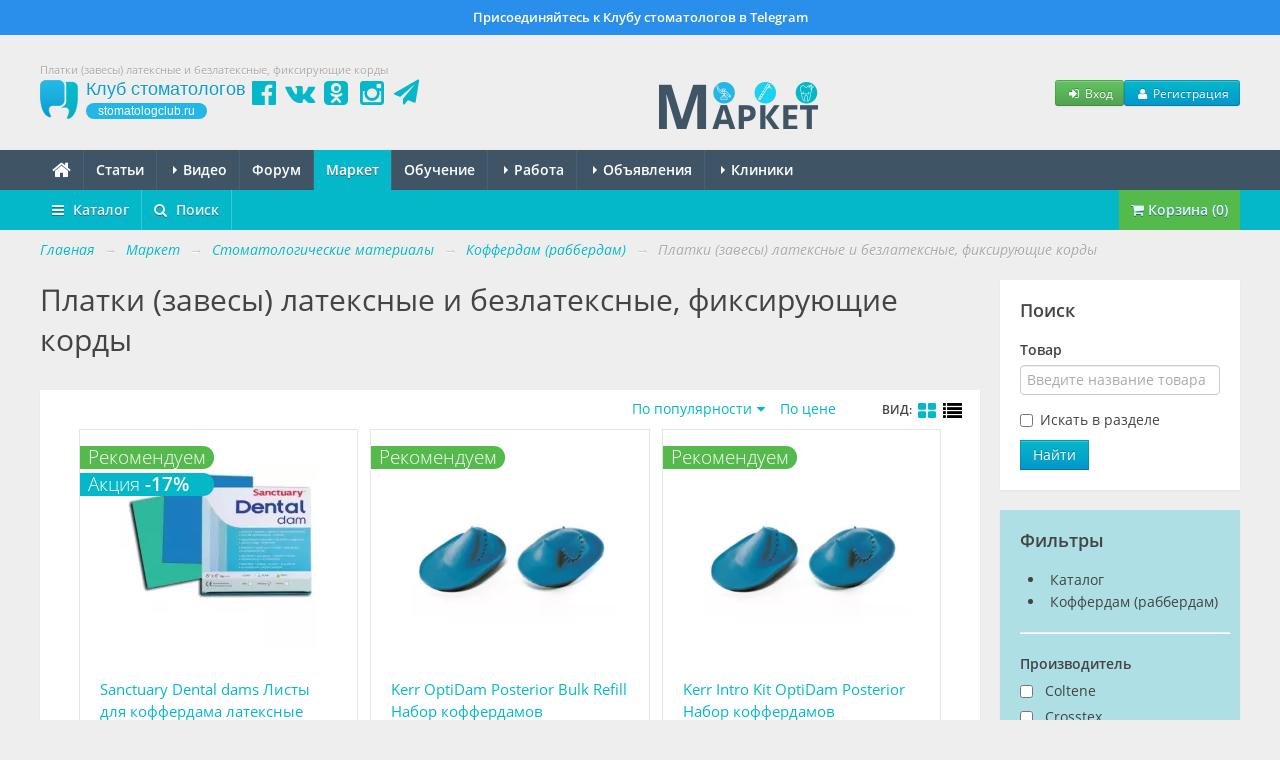

--- FILE ---
content_type: text/html; charset=UTF-8
request_url: https://stomatologclub.ru/market/tovary/10-stomatologicheskie-materialy/288-kofferdam-rabberdam/291-platki-zavesy-lateksnye-i-bezlateksnye-fiksiruyushie-kordy/
body_size: 28425
content:

<!DOCTYPE html>
<html lang="ru" prefix="og:http://ogp.me/ns#" itemscope itemtype="http://schema.org/WebPage">
    <head>
        <meta name="viewport" content="width=device-width, initial-scale=1.0">
        <meta name="theme-color" content="#04b8ca">
        <meta name="apple-mobile-web-app-title" content="Клуб стоматологов">
        <link rel="apple-touch-icon" href="/icons/apple-touch-icon.png"/>
        <link rel="apple-touch-icon" sizes="57x57" href="/icons/apple-touch-icon-57x57.png"/>
        <link rel="apple-touch-icon" sizes="60x60" href="/icons/apple-touch-icon-60x60.png">
        <link rel="apple-touch-icon" sizes="72x72" href="/icons/apple-touch-icon-72x72.png"/>
        <link rel="apple-touch-icon" sizes="76x76" href="/icons/apple-touch-icon-76x76.png"/>
        <link rel="apple-touch-icon" sizes="114x114" href="/icons/apple-touch-icon-114x114.png"/>
        <link rel="apple-touch-icon" sizes="120x120" href="/icons/apple-touch-icon-120x120.png"/>
        <link rel="apple-touch-icon" sizes="144x144" href="/icons/apple-touch-icon-144x144.png"/>
        <link rel="apple-touch-icon" sizes="152x152" href="/icons/apple-touch-icon-152x152.png"/>
        <link rel="apple-touch-icon" sizes="180x180" href="/icons/apple-touch-icon-180x180.png"/>
        <link rel="icon" type="image/png" href="/icons/favicon-16x16.png" sizes="16x16">
        <link rel="icon" type="image/png" href="/icons/favicon-32x32.png" sizes="32x32">
        <link rel="icon" type="image/png" href="/icons/favicon-96x96.png" sizes="96x96">
        <link rel="icon" type="image/png" href="/icons/android-chrome-192x192.png" sizes="192x192">
        <link rel="manifest" href="/manifest.json">
        <title>Платки (завесы) латексные и безлатексные, фиксирующие корды - Коффердам (раббердам) - Стоматологические материалы - Маркет - Профессиональный стоматологический портал (сайт) «Клуб стоматологов»</title>
<meta name="keywords" itemprop="keywords" content="стоматологические материалы, коффердам (раббердам), платки (завесы) латексные и безлатексные, фиксирующие корды, новинки, обзоры, цены, отзывы, где купить">
<meta name="description" itemprop="description" content="Платки (завесы) латексные и безлатексные, фиксирующие корды из категории Коффердам (раббердам) - лучшие предложения, цены, где купить, новинки, обзоры и многое другое в разделе Маркет на стоматологическом портале (сайте) Клуб стоматологов">
<meta name="robots" content="index,follow">
<meta charset="UTF-8">
<meta name="referrer" content="unsafe-url">
<meta property="og:type" content="article">
<meta property="og:title" content="Платки (завесы) латексные и безлатексные, фиксирующие корды - Коффердам (раббердам) - Стоматологические материалы - Маркет - Профессиональный стоматологический портал (сайт) «Клуб стоматологов»">
<meta property="og:url" content="https://stomatologclub.ru/market/tovary/10-stomatologicheskie-materialy/288-kofferdam-rabberdam/291-platki-zavesy-lateksnye-i-bezlateksnye-fiksiruyushie-kordy/">
<meta property="og:site_name" content="Профессиональный стоматологический портал (сайт) «Клуб стоматологов»">
<meta property="og:description" content="Платки (завесы) латексные и безлатексные, фиксирующие корды из категории Коффердам (раббердам) - лучшие предложения, цены, где купить, новинки, обзоры и многое другое в разделе Маркет на стоматологическом портале (сайте) Клуб стоматологов">
<meta property="og:image" content="https://stomatologclub.ru/assets/34a42259/img/big-logo.png">
<link rel="canonical" href="https://stomatologclub.ru/market/tovary/10-stomatologicheskie-materialy/288-kofferdam-rabberdam/291-platki-zavesy-lateksnye-i-bezlateksnye-fiksiruyushie-kordy/">
<link rel="shortcut icon" href="/favicon.ico">
<link rel="stylesheet" type="text/css" href="https://stomatologclub.ru/assets/ec777e2b/pnotify.custom.min.css?v=1464548793">
<link rel="stylesheet" type="text/css" href="https://stomatologclub.ru/assets/34a42259/css/main.min.purged.css?v=1765224288">
<link rel="stylesheet" type="text/css" href="https://stomatologclub.ru/assets/7b3fd2c9/addtohomescreen.css?v=1509314012">

        <script>
    window.dataLayer = window.dataLayer || [];
</script>

<script>window.yaContextCb = window.yaContextCb || []</script>

    <script type="text/javascript">
        var rrPartnerId = "5c4ec36a97a52511481b2503";
        var rrApi = {};
        var rrApiOnReady = rrApiOnReady || [];
        rrApi.addToBasket = rrApi.order = rrApi.categoryView = rrApi.view =
            rrApi.recomMouseDown = rrApi.recomAddToCart = function () {
            };
        (function (d) {
            var ref = d.getElementsByTagName('script')[0];
            var apiJs, apiJsId = 'rrApi-jssdk';
            if (d.getElementById(apiJsId)) return;
            apiJs = d.createElement('script');
            apiJs.id = apiJsId;
            apiJs.async = true;
            apiJs.src = "//cdn.retailrocket.ru/content/javascript/tracking.js";
            ref.parentNode.insertBefore(apiJs, ref);
        }(document));
    </script>
    </head>
    <body>
        
                    <a href="https://t.me/stomatologclub" target="_blank" class="telegram-banner-wrapper show-desktop js-top-banner">
    <div class="telegram-banner">
        <div class="telegram-banner__body">
            <div class="telegram-banner__text">
                Присоединяйтесь к Клубу стоматологов в Telegram
            </div>
        </div>
    </div>
</a>
        
        <header>
            <div class="container-header">
                
                                    <h1 class="hidden-phone hidden-tablet" itemprop="headline">Платки (завесы) латексные и безлатексные, фиксирующие корды</h1>
                
                <div class="main-header">
                    <a class="main-header__logo" href="/">
                        <span class="main-header__logo-name">Клуб стоматологов</span>
                        <span class="main-header__logo-url">stomatologclub.ru</span>
                    </a>
                    <div class="main-header__social-buttons">
                        <div class="header-social-buttons">
                            <a class="header-social-buttons__item" href="https://www.facebook.com/stomatologclub.ru/" target="_blank"><i class="fa fa-fw fa-facebook-official"></i></a>
                            <a class="header-social-buttons__item" href="https://vk.ru/stomatologclubru" target="_blank"><i class="fa fa-fw fa-vk"></i></a>
                            <a class="header-social-buttons__item" href="https://ok.ru/stomatologclub" target="_blank"><i class="fa fa-fw fa-odnoklassniki-square"></i></a>
                            <a class="header-social-buttons__item" href="https://www.instagram.com/stomatologclub/" target="_blank"><i class="fa fa-fw fa-instagram"></i></a>
                            <a class="header-social-buttons__item" href="https://t.me/stomatologclub" target="_blank"><i class="fa fa-fw fa-paper-plane"></i></a>
                        </div>
                    </div>
                    <div class="main-header__banner">
                                                    <a target="_blank" class="main-header__banner--market" href="/market/"><img src="https://stomatologclub.ru/assets/34a42259/img/market/header-logo-desktop.png" alt=""></a>                                            </div>
                    <div class="main-header__user">
                            <div class="main-header__user-buttons">
        <button class="btn btn-success btn-small js-open-login-modal"><i class="fa fa-fw fa-sign-in"></i> Вход</button>
        <button class="btn btn-primary btn-small js-open-register-modal"><i class="fa fa-fw fa-user"></i> Регистрация</button>
    </div>
                    </div>
                </div>
            </div>
        </header>

        <nav id="main-menu">
            <div class="navbar">
                <div class="navbar-inner">
                    <div class="container-page position-relative">
                        <button type="button" class="btn btn-navbar collapsed" data-toggle="collapse" data-target=".nav-collapse">
                            <span class="icon-bar"></span>
                            <span class="icon-bar"></span>
                            <span class="icon-bar"></span>
                        </button>
                        <h4 class="navtext hidden-desktop js-phone-menu-label">Меню</h4>
                        <div class="nav-collapse collapse">
                            <div class="hidden-tablet hidden-phone">
                                <ul class="nav js-main-menu" itemscope itemtype="http://schema.org/SiteNavigationElement" id="yw3">
<li itemprop="name"><a itemprop="url" href="/"><i class="fa fa-home" style="font-size: 20px; line-height: 10px; top: 2px; position: relative;"></i></a></li>
<li itemprop="name"><a itemprop="url" href="/stati/">Статьи</a></li>
<li class="dropdown" itemprop="name"><a itemprop="url" href="/video/"><b class="caret"></b> Видео</a>
<ul class="dropdown-menu">
<li itemprop="name"><a itemprop="url" href="/blogs/">Блоги</a></li>
<li itemprop="name"><a itemprop="url" href="/galereya/">Галерея</a></li>
</ul>
</li>
<li itemprop="name"><a itemprop="url" href="/forum/">Форум</a></li>
<li itemprop="name" class="active"><a itemprop="url" href="/market/">Маркет</a></li>
<li itemprop="name"><a itemprop="url" href="/obuchenie/">Обучение</a></li>
<li class="dropdown" itemprop="name"><a itemprop="url" href="/rabota/"><b class="caret"></b> Работа</a>
<ul class="dropdown-menu">
<li itemprop="name"><a itemprop="url" href="/rabota/vakansii/">Вакансии</a></li>
<li itemprop="name"><a itemprop="url" href="/rabota/rezyume/">Резюме</a></li>
</ul>
</li>
<li class="dropdown" itemprop="name"><a itemprop="url" href="/obyavleniya/"><b class="caret"></b> Объявления</a>
<ul class="dropdown-menu">
<li itemprop="name"><a itemprop="url" href="/obyavleniya/tovary/">Товары</a></li>
<li itemprop="name"><a itemprop="url" href="/obyavleniya/nedvizhimost/">Недвижимость</a></li>
<li itemprop="name"><a itemprop="url" href="/obyavleniya/uslugi/">Услуги, сотрудничество</a></li>
</ul>
</li>
<li class="dropdown" itemprop="name"><a itemprop="url" href="/clinics/1-moskva/"><b class="caret"></b> Клиники</a>
<ul class="dropdown-menu">
<li itemprop="name"><a itemprop="url" href="/zubotekhnicheskie_laboratorii/">Лаборатории</a></li>
<li itemprop="name"><a itemprop="url" href="/spec/">Специалисты</a></li>
</ul>
</li>
</ul>                            </div>
                            <div class="hidden-desktop">
                                <ul class="nav js-main-menu" itemscope itemtype="http://schema.org/SiteNavigationElement" id="yw4">
<li itemprop="name"><a itemprop="url" href="/stati/">Статьи</a></li>
<li itemprop="name" class="active"><a itemprop="url" href="/market/">Маркет</a></li>
<li itemprop="name"><a itemprop="url" href="/obuchenie/">Обучение</a></li>
<li itemprop="name"><a itemprop="url" href="/rabota/vakansii/">Вакансии</a></li>
<li itemprop="name"><a itemprop="url" href="/rabota/rezyume/">Резюме</a></li>
<li itemprop="name"><a itemprop="url" href="/obyavleniya/">Объявления</a></li>
<li itemprop="name"><a itemprop="url" href="/video/">Видео</a></li>
<li itemprop="name"><a itemprop="url" href="/forum/">Форум</a></li>
<li itemprop="name"><a itemprop="url" href="/clinics/1-moskva/">Клиники</a></li>
<li itemprop="name"><a itemprop="url" href="/spec/">Специалисты</a></li>
<li itemprop="name"><a itemprop="url" href="/galereya/">Галерея</a></li>
<li itemprop="name"><a itemprop="url" href="/blogs/">Блоги</a></li>
<li itemprop="name"><a itemprop="url" href="/zubotekhnicheskie_laboratorii/">Лаборатории</a></li>
</ul>                            </div>
                        </div>
                                                    <div class="market-app-menu-logo-wrapper hidden js-market-app-button" data-os="android">
                                <a target="_blank" href="https://play.google.com/store/apps/details?id=com.stomatologclub&amp;hl=ru"><img src="https://stomatologclub.ru/assets/34a42259/img/google-play.png" alt=""></a>                            </div>
                            <div class="market-app-menu-logo-wrapper hidden js-market-app-button" data-os="ios">
                                <a target="_blank" href="https://apps.apple.com/ru/app/%D0%BC%D0%B0%D1%80%D0%BA%D0%B5%D1%82-%D1%81%D1%82%D0%BE%D0%BC%D0%B0%D1%82%D0%BE%D0%BB%D0%BE%D0%B3%D0%BE%D0%B2/id1487533739"><img src="https://stomatologclub.ru/assets/34a42259/img/iphone.png" alt=""></a>                            </div>
                                            </div>
                </div>
            </div>
        </nav>

        
<nav id="sub-menu" class="js-market-second-menu">
    <div class="navbar">
        <div class="navbar-inner">
            <div class="container-page">
                <ul class="nav" itemscope itemtype="http://schema.org/SiteNavigationElement" id="yw2">
<li class="dropdown" itemprop="name"><a itemprop="url" href="/market/"><i class="fa fa-bars mr-5"></i> Каталог</a>
<ul class="dropdown-menu">
<li class="dropdown-submenu" itemprop="name"><a itemprop="url" href="/market/tovary/10-stomatologicheskie-materialy/">Стоматологические материалы</a>
<ul class="dropdown-menu">
<li class="dropdown-submenu" itemprop="name"><a itemprop="url" href="/market/tovary/10-stomatologicheskie-materialy/132-plombirovochnye-materialy/">Пломбировочные материалы</a>
<ul class="dropdown-menu">
<li itemprop="name"><a itemprop="url" href="/market/tovary/10-stomatologicheskie-materialy/132-plombirovochnye-materialy/133-plombirovochnye-materialy-svetovogo-otverzhdeniya-kompozity/">Материалы светового отверждения</a></li>
<li itemprop="name"><a itemprop="url" href="/market/tovary/10-stomatologicheskie-materialy/132-plombirovochnye-materialy/134-plombirovochnye-materialy-himicheskogo-otverzhdeniya/">Материалы химического отверждения</a></li>
<li itemprop="name"><a itemprop="url" href="/market/tovary/10-stomatologicheskie-materialy/132-plombirovochnye-materialy/128-vspomogatelnye-materialy-dlya-restavracii/">Вспомогательные материалы</a></li>
<li itemprop="name"><a itemprop="url" href="/market/tovary/10-stomatologicheskie-materialy/132-plombirovochnye-materialy/135-prokladochnye-i-izoliruyushie-materialy/">Прокладочные и изолирующие материалы</a></li>
<li itemprop="name"><a itemprop="url" href="/market/tovary/10-stomatologicheskie-materialy/132-plombirovochnye-materialy/136-vremennye-plombirovochnye-materialy/">Временные пломбировочные материалы</a></li>
<li itemprop="name"><a itemprop="url" href="/market/tovary/10-stomatologicheskie-materialy/132-plombirovochnye-materialy/137-cementy-dlya-plombirovaniya/">Цементы для пломбирования</a></li>
<li itemprop="name"><a itemprop="url" href="/market/tovary/10-stomatologicheskie-materialy/132-plombirovochnye-materialy/313-cvetokorrektory/">Цветокорректоры</a></li>
<li itemprop="name"><a itemprop="url" href="/market/tovary/10-stomatologicheskie-materialy/132-plombirovochnye-materialy/138-materialy-dlya-vosstanovleniya-kulti-zuba/">Материалы для восстановления культи зуба</a></li>
<li itemprop="name"><a itemprop="url" href="/market/tovary/10-stomatologicheskie-materialy/132-plombirovochnye-materialy/131-materialy-dlya-germetizacii-fissur/">Герметизация фиссур</a></li>
<li itemprop="name"><a itemprop="url" href="/market/tovary/10-stomatologicheskie-materialy/132-plombirovochnye-materialy/139-amalgama/">Амальгама</a></li>
</ul>
</li>
<li itemprop="name"><a itemprop="url" href="/market/tovary/10-stomatologicheskie-materialy/34-adgezivy-geli-dlya-travleniya/">Адгезивы, гели для травления</a></li>
<li class="dropdown-submenu" itemprop="name"><a itemprop="url" href="/market/tovary/10-stomatologicheskie-materialy/60-endodonticheskie-materialy/">Эндодонтические материалы</a>
<ul class="dropdown-menu">
<li itemprop="name"><a itemprop="url" href="/market/tovary/10-stomatologicheskie-materialy/60-endodonticheskie-materialy/62-materialy-dlya-sohraneniya-zhiznesposobnosti-pulpy/">Сохранение жизнеспособности пульпы</a></li>
<li itemprop="name"><a itemprop="url" href="/market/tovary/10-stomatologicheskie-materialy/60-endodonticheskie-materialy/63-preparaty-dlya-devitalizacii-pulpy/">Девитализация пульпы</a></li>
<li itemprop="name"><a itemprop="url" href="/market/tovary/10-stomatologicheskie-materialy/60-endodonticheskie-materialy/64-materialy-dlya-obrabotki-i-rasshireniya-kornevyh-kanalov/">Обработка и расширение</a></li>
<li itemprop="name"><a itemprop="url" href="/market/tovary/10-stomatologicheskie-materialy/60-endodonticheskie-materialy/65-materialy-dlya-vysushivaniya-i-obezzhirivaniya-kornevyh-kanalov-i-polostej/">Высушивание и обезжиривание</a></li>
<li itemprop="name"><a itemprop="url" href="/market/tovary/10-stomatologicheskie-materialy/60-endodonticheskie-materialy/66-preparaty-dlya-antisepticheskoj-obrabotki-kornevyh-kanalov-i-lecheniya-oslozhnennogo-kariesa/">Антисептическая обработка</a></li>
<li itemprop="name"><a itemprop="url" href="/market/tovary/10-stomatologicheskie-materialy/60-endodonticheskie-materialy/67-materialy-dlya-plombirovaniya-kornevyh-kanalov/">Пломбирование к/к</a></li>
<li itemprop="name"><a itemprop="url" href="/market/tovary/10-stomatologicheskie-materialy/60-endodonticheskie-materialy/68-materialy-dlya-rasplombirovaniya-kornevyh-kanalov/">Распломбирование к/к</a></li>
<li itemprop="name"><a itemprop="url" href="/market/tovary/10-stomatologicheskie-materialy/60-endodonticheskie-materialy/69-krovoostanavlivayushie-preparaty-i-materialy-dlya-retrakcii-desny/">Кровоостанавливающие препараты, ретракция десны</a></li>
<li itemprop="name"><a itemprop="url" href="/market/tovary/10-stomatologicheskie-materialy/60-endodonticheskie-materialy/70-preparaty-dlya-lecheniya-pulpitov-periodontitov-i-slizistoj/">Лечение пульпитов, периодонтитов и слизистой</a></li>
<li itemprop="name"><a itemprop="url" href="/market/tovary/10-stomatologicheskie-materialy/60-endodonticheskie-materialy/85-shtifty-endokanalnye/">Штифты эндоканальные</a></li>
<li itemprop="name"><a itemprop="url" href="/market/tovary/10-stomatologicheskie-materialy/60-endodonticheskie-materialy/330-vspomogatelnye-materialy-dlya-endodontii/">Вспомогательные материалы</a></li>
</ul>
</li>
<li class="dropdown-submenu" itemprop="name"><a itemprop="url" href="/market/tovary/10-stomatologicheskie-materialy/288-kofferdam-rabberdam/">Коффердам (раббердам)</a>
<ul class="dropdown-menu">
<li itemprop="name"><a itemprop="url" href="/market/tovary/10-stomatologicheskie-materialy/288-kofferdam-rabberdam/289-klammery-kofferdama/">Кламмеры коффердама</a></li>
<li itemprop="name"><a itemprop="url" href="/market/tovary/10-stomatologicheskie-materialy/288-kofferdam-rabberdam/290-nabory-i-instrumenty-dlya-kofferdama/">Наборы и инструменты для коффердама</a></li>
<li itemprop="name"><a itemprop="url" href="/market/tovary/10-stomatologicheskie-materialy/288-kofferdam-rabberdam/291-platki-zavesy-lateksnye-i-bezlateksnye-fiksiruyushie-kordy/">Платки (завесы) латексные и безлатексные, фиксирующие корды</a></li>
<li itemprop="name"><a itemprop="url" href="/market/tovary/10-stomatologicheskie-materialy/288-kofferdam-rabberdam/392-retraktory-dlya-gub-i-shek/">Ретракторы</a></li>
</ul>
</li>
<li class="dropdown-submenu" itemprop="name"><a itemprop="url" href="/market/tovary/10-stomatologicheskie-materialy/120-preparirovanie-shlifovanie-i-polirovanie/">Боры, фрезы, полиры и т.д.</a>
<ul class="dropdown-menu">
<li itemprop="name"><a itemprop="url" href="/market/tovary/10-stomatologicheskie-materialy/120-preparirovanie-shlifovanie-i-polirovanie/121-golovki/">Головки</a></li>
<li itemprop="name"><a itemprop="url" href="/market/tovary/10-stomatologicheskie-materialy/120-preparirovanie-shlifovanie-i-polirovanie/122-krugi/">Круги</a></li>
<li itemprop="name"><a itemprop="url" href="/market/tovary/10-stomatologicheskie-materialy/120-preparirovanie-shlifovanie-i-polirovanie/123-diski/">Диски</a></li>
<li itemprop="name"><a itemprop="url" href="/market/tovary/10-stomatologicheskie-materialy/120-preparirovanie-shlifovanie-i-polirovanie/130-materialy-dlya-shlifovaniya-i-polirovki/">Материалы для шлифования и полировки</a></li>
<li itemprop="name"><a itemprop="url" href="/market/tovary/10-stomatologicheskie-materialy/120-preparirovanie-shlifovanie-i-polirovanie/56-bory-almaznye/">Боры алмазные</a></li>
<li itemprop="name"><a itemprop="url" href="/market/tovary/10-stomatologicheskie-materialy/120-preparirovanie-shlifovanie-i-polirovanie/182-bory-tverdosplavnye/">Боры твердосплавные</a></li>
<li itemprop="name"><a itemprop="url" href="/market/tovary/10-stomatologicheskie-materialy/120-preparirovanie-shlifovanie-i-polirovanie/543-bory-stalnye/">Боры стальные</a></li>
<li itemprop="name"><a itemprop="url" href="/market/tovary/10-stomatologicheskie-materialy/120-preparirovanie-shlifovanie-i-polirovanie/186-frezy/">Фрезы</a></li>
<li itemprop="name"><a itemprop="url" href="/market/tovary/10-stomatologicheskie-materialy/120-preparirovanie-shlifovanie-i-polirovanie/245-poliry/">Полиры</a></li>
<li itemprop="name"><a itemprop="url" href="/market/tovary/10-stomatologicheskie-materialy/120-preparirovanie-shlifovanie-i-polirovanie/320-poloski/">Полоски</a></li>
<li itemprop="name"><a itemprop="url" href="/market/tovary/10-stomatologicheskie-materialy/120-preparirovanie-shlifovanie-i-polirovanie/321-shetochki/">Щеточки</a></li>
<li itemprop="name"><a itemprop="url" href="/market/tovary/10-stomatologicheskie-materialy/120-preparirovanie-shlifovanie-i-polirovanie/514-universalnye-nabory/">Универсальные наборы</a></li>
<li itemprop="name"><a itemprop="url" href="/market/tovary/10-stomatologicheskie-materialy/120-preparirovanie-shlifovanie-i-polirovanie/494-aksessuary-dlya-borov-polirov-i-t-d/">Аксессуары</a></li>
</ul>
</li>
<li class="dropdown-submenu" itemprop="name"><a itemprop="url" href="/market/tovary/10-stomatologicheskie-materialy/140-lechebnye-preparaty/">Лечебные препараты</a>
<ul class="dropdown-menu">
<li itemprop="name"><a itemprop="url" href="/market/tovary/10-stomatologicheskie-materialy/140-lechebnye-preparaty/141-gemostazis-i-retrakciya/">Гемостазис и ретракция</a></li>
<li itemprop="name"><a itemprop="url" href="/market/tovary/10-stomatologicheskie-materialy/140-lechebnye-preparaty/142-antiseptika-i-profilaktika/">Антисептика и профилактика</a></li>
<li itemprop="name"><a itemprop="url" href="/market/tovary/10-stomatologicheskie-materialy/140-lechebnye-preparaty/148-lechenie-vospalenij/">Лечение воспалений</a></li>
<li itemprop="name"><a itemprop="url" href="/market/tovary/10-stomatologicheskie-materialy/140-lechebnye-preparaty/201-paradontologicheskie-materialy/">Парадонтологические материалы</a></li>
</ul>
</li>
<li class="dropdown-submenu" itemprop="name"><a itemprop="url" href="/market/tovary/10-stomatologicheskie-materialy/149-materialy-dlya-ortopedii/">Материалы для ортопедии</a>
<ul class="dropdown-menu">
<li itemprop="name"><a itemprop="url" href="/market/tovary/10-stomatologicheskie-materialy/149-materialy-dlya-ortopedii/151-silikonovye-ottisknye-materialy/">Силиконовые оттискные материалы</a></li>
<li itemprop="name"><a itemprop="url" href="/market/tovary/10-stomatologicheskie-materialy/149-materialy-dlya-ortopedii/152-alginatnye-ottisknye-materialy/">Альгинатные оттискные материалы</a></li>
<li itemprop="name"><a itemprop="url" href="/market/tovary/10-stomatologicheskie-materialy/149-materialy-dlya-ortopedii/335-poliefirnye-ottisknye-materialy/">Полиэфирные оттискные материалы</a></li>
<li itemprop="name"><a itemprop="url" href="/market/tovary/10-stomatologicheskie-materialy/149-materialy-dlya-ortopedii/150-shiniruyushij-material/">Шинирующий материал</a></li>
<li itemprop="name"><a itemprop="url" href="/market/tovary/10-stomatologicheskie-materialy/149-materialy-dlya-ortopedii/153-materialy-dlya-registracii-prikusa/">Материалы для регистрации прикуса</a></li>
<li itemprop="name"><a itemprop="url" href="/market/tovary/10-stomatologicheskie-materialy/149-materialy-dlya-ortopedii/154-podkladki-pod-protezy/">Подкладки под протезы</a></li>
<li itemprop="name"><a itemprop="url" href="/market/tovary/10-stomatologicheskie-materialy/149-materialy-dlya-ortopedii/375-materialy-dlya-izgotovleniya-metallokompozitnyh-konstrukcij/">Изготовление металлокомпозитных конструкций</a></li>
<li itemprop="name"><a itemprop="url" href="/market/tovary/10-stomatologicheskie-materialy/149-materialy-dlya-ortopedii/155-obrabotka-i-remont-ortopedicheskih-konstrukcij/">Обработка и ремонт ортопедических конструкций</a></li>
<li itemprop="name"><a itemprop="url" href="/market/tovary/10-stomatologicheskie-materialy/149-materialy-dlya-ortopedii/156-vspomogatelnye-materialy-dlya-snyatiya-slepkov/">Вспомогательные материалы для снятия слепков</a></li>
<li itemprop="name"><a itemprop="url" href="/market/tovary/10-stomatologicheskie-materialy/149-materialy-dlya-ortopedii/157-materialy-dlya-vremennoj-fiksacii/">Материалы для временной фиксации</a></li>
<li itemprop="name"><a itemprop="url" href="/market/tovary/10-stomatologicheskie-materialy/149-materialy-dlya-ortopedii/158-materialy-dlya-izgotovleniya-vremennyh-konstrukcij/">Материалы для изготовления временных конструкций</a></li>
<li itemprop="name"><a itemprop="url" href="/market/tovary/10-stomatologicheskie-materialy/149-materialy-dlya-ortopedii/124-materialy-dlya-postoyannoj-fiksacii/">Материалы для постоянной фиксации</a></li>
<li itemprop="name"><a itemprop="url" href="/market/tovary/10-stomatologicheskie-materialy/149-materialy-dlya-ortopedii/125-klammery-dlya-semnyh-protezov/">Кламмеры для съемных протезов</a></li>
<li itemprop="name"><a itemprop="url" href="/market/tovary/10-stomatologicheskie-materialy/149-materialy-dlya-ortopedii/45-adgezivy-dlya-ottisknyh-lozhek/">Адгезивы для оттискных ложек</a></li>
<li itemprop="name"><a itemprop="url" href="/market/tovary/10-stomatologicheskie-materialy/149-materialy-dlya-ortopedii/283-artikulyacionnaya-bumaga-kraski-sprei-nasadki/">Артикуляционная бумага, краски, спреи, насадки</a></li>
<li itemprop="name"><a itemprop="url" href="/market/tovary/10-stomatologicheskie-materialy/149-materialy-dlya-ortopedii/296-materialy-dlya-vosstanovleniya-kulti-zuba-i-fiksacii-shtiftov/">Материалы для восстановления культи зуба и фиксации штифтов</a></li>
<li itemprop="name"><a itemprop="url" href="/market/tovary/10-stomatologicheskie-materialy/149-materialy-dlya-ortopedii/284-viniry-i-lyuminiry/">Виниры и люминиры</a></li>
</ul>
</li>
<li class="dropdown-submenu" itemprop="name"><a itemprop="url" href="/market/tovary/10-stomatologicheskie-materialy/126-materialy-dlya-ortodontii/">Материалы для ортодонтии</a>
<ul class="dropdown-menu">
<li itemprop="name"><a itemprop="url" href="/market/tovary/10-stomatologicheskie-materialy/126-materialy-dlya-ortodontii/127-provoloka-dlya-ortodonticheskih-apparatov/">Проволока для ортодонтических аппаратов</a></li>
<li itemprop="name"><a itemprop="url" href="/market/tovary/10-stomatologicheskie-materialy/126-materialy-dlya-ortodontii/376-materialy-dlya-ortodonticheskih-applikacij/">Материалы для ортодонтических аппликаций</a></li>
<li itemprop="name"><a itemprop="url" href="/market/tovary/10-stomatologicheskie-materialy/126-materialy-dlya-ortodontii/547-brekety/">Брекеты</a></li>
<li itemprop="name"><a itemprop="url" href="/market/tovary/10-stomatologicheskie-materialy/126-materialy-dlya-ortodontii/513-materialy-dlya-fiksacii-breketov-i-dr/">Материалы для фиксации брекетов и др.</a></li>
<li itemprop="name"><a itemprop="url" href="/market/tovary/10-stomatologicheskie-materialy/126-materialy-dlya-ortodontii/545-ortodonticheskie-apparaty/">Ортодонтические аппараты</a></li>
</ul>
</li>
<li itemprop="name"><a itemprop="url" href="/market/tovary/10-stomatologicheskie-materialy/93-vspomogatelnye-materialy-i-prochee/">Вспомогательные материалы</a></li>
</ul>
</li>
<li class="dropdown-submenu" itemprop="name"><a itemprop="url" href="/market/tovary/9-stomatologicheskie-instrumenty/">Стоматологические инструменты</a>
<ul class="dropdown-menu">
<li class="dropdown-submenu" itemprop="name"><a itemprop="url" href="/market/tovary/9-stomatologicheskie-instrumenty/187-stomatologicheskie-nakonechniki-mikromotory/">Наконечники и микромоторы</a>
<ul class="dropdown-menu">
<li itemprop="name"><a itemprop="url" href="/market/tovary/9-stomatologicheskie-instrumenty/187-stomatologicheskie-nakonechniki-mikromotory/30-turbinnye-nakonechniki/">Турбинные</a></li>
<li itemprop="name"><a itemprop="url" href="/market/tovary/9-stomatologicheskie-instrumenty/187-stomatologicheskie-nakonechniki-mikromotory/188-uglovye-nakonechniki/">Угловые</a></li>
<li itemprop="name"><a itemprop="url" href="/market/tovary/9-stomatologicheskie-instrumenty/187-stomatologicheskie-nakonechniki-mikromotory/189-pryamye-nakonechniki/">Прямые</a></li>
<li itemprop="name"><a itemprop="url" href="/market/tovary/9-stomatologicheskie-instrumenty/187-stomatologicheskie-nakonechniki-mikromotory/205-endodonticheskie-nakonechniki-endomotory/">Эндодонтические (эндомоторы)</a></li>
<li itemprop="name"><a itemprop="url" href="/market/tovary/9-stomatologicheskie-instrumenty/187-stomatologicheskie-nakonechniki-mikromotory/257-poroshkostrujnye-nakonechniki/">Порошкоструйные</a></li>
<li itemprop="name"><a itemprop="url" href="/market/tovary/9-stomatologicheskie-instrumenty/187-stomatologicheskie-nakonechniki-mikromotory/379-nabory-stomatologicheskih-nakonechnikov/">Наборы наконечников</a></li>
<li itemprop="name"><a itemprop="url" href="/market/tovary/9-stomatologicheskie-instrumenty/187-stomatologicheskie-nakonechniki-mikromotory/28-mikromotory/">Микромоторы</a></li>
<li itemprop="name"><a itemprop="url" href="/market/tovary/9-stomatologicheskie-instrumenty/187-stomatologicheskie-nakonechniki-mikromotory/192-perehodniki/">Переходники</a></li>
<li itemprop="name"><a itemprop="url" href="/market/tovary/9-stomatologicheskie-instrumenty/187-stomatologicheskie-nakonechniki-mikromotory/42-apparaty-i-prinadlezhnosti-k-nim-dlya-smazki-nakonechnikov/">Аппараты для смазки наконечников</a></li>
<li itemprop="name"><a itemprop="url" href="/market/tovary/9-stomatologicheskie-instrumenty/187-stomatologicheskie-nakonechniki-mikromotory/193-podklyuchenie-podsvetki-k-nakonechnikam/">Подсветка для наконечников</a></li>
<li itemprop="name"><a itemprop="url" href="/market/tovary/9-stomatologicheskie-instrumenty/187-stomatologicheskie-nakonechniki-mikromotory/215-drugoe-dlya-nakonechnikov-i-mikromotorov/">Другое для наконечников и микромоторов</a></li>
<li itemprop="name"><a itemprop="url" href="/market/tovary/9-stomatologicheskie-instrumenty/187-stomatologicheskie-nakonechniki-mikromotory/336-golovki-i-reduktory-dlya-nakonechnikov/">Головки и редукторы для наконечников</a></li>
</ul>
</li>
<li class="dropdown-submenu" itemprop="name"><a itemprop="url" href="/market/tovary/9-stomatologicheskie-instrumenty/365-polimerizacionnye-lampy/">Полимеризационные лампы</a>
<ul class="dropdown-menu">
<li itemprop="name"><a itemprop="url" href="/market/tovary/9-stomatologicheskie-instrumenty/365-polimerizacionnye-lampy/29-lampy/">Лампы</a></li>
<li itemprop="name"><a itemprop="url" href="/market/tovary/9-stomatologicheskie-instrumenty/365-polimerizacionnye-lampy/333-aksessuary-k-polimerizacionnym-lampam/">Аксессуары к лампам</a></li>
</ul>
</li>
<li itemprop="name"><a itemprop="url" href="/market/tovary/9-stomatologicheskie-instrumenty/239-intraoralnye-skanery/">Интраоральные сканеры</a></li>
<li itemprop="name"><a itemprop="url" href="/market/tovary/9-stomatologicheskie-instrumenty/424-intraoralnye-videokamery/">Интраоральные видеокамеры</a></li>
<li itemprop="name"><a itemprop="url" href="/market/tovary/9-stomatologicheskie-instrumenty/206-apekslokatory/">Апекслокаторы</a></li>
<li class="dropdown-submenu" itemprop="name"><a itemprop="url" href="/market/tovary/9-stomatologicheskie-instrumenty/27-skalery/">Скалеры</a>
<ul class="dropdown-menu">
<li itemprop="name"><a itemprop="url" href="/market/tovary/9-stomatologicheskie-instrumenty/27-skalery/440-kyurety-i-ruchnye-skalery/">Кюреты и ручные скалеры</a></li>
<li itemprop="name"><a itemprop="url" href="/market/tovary/9-stomatologicheskie-instrumenty/27-skalery/198-ultrazvukovye-skalery/">Ультразвуковые</a></li>
<li itemprop="name"><a itemprop="url" href="/market/tovary/9-stomatologicheskie-instrumenty/27-skalery/199-pnevmaticheskie-skalery/">Пневматические</a></li>
<li itemprop="name"><a itemprop="url" href="/market/tovary/9-stomatologicheskie-instrumenty/27-skalery/349-pezoelektricheskie-skalery/">Пьезоэлектрические</a></li>
<li itemprop="name"><a itemprop="url" href="/market/tovary/9-stomatologicheskie-instrumenty/27-skalery/197-nasadki/">Насадки</a></li>
<li itemprop="name"><a itemprop="url" href="/market/tovary/9-stomatologicheskie-instrumenty/27-skalery/200-aksessuary-dlya-skalerov/">Аксессуары для скалеров</a></li>
</ul>
</li>
<li class="dropdown-submenu" itemprop="name"><a itemprop="url" href="/market/tovary/9-stomatologicheskie-instrumenty/50-apparaty-dlya-smeshivaniya/">Аппараты для смешивания</a>
<ul class="dropdown-menu">
<li itemprop="name"><a itemprop="url" href="/market/tovary/9-stomatologicheskie-instrumenty/50-apparaty-dlya-smeshivaniya/431-dispensery/">Диспенсеры</a></li>
<li itemprop="name"><a itemprop="url" href="/market/tovary/9-stomatologicheskie-instrumenty/50-apparaty-dlya-smeshivaniya/432-nasadki-kanyuli-nakonechniki-dlya-dispenserov/">Насадки, наконечники</a></li>
</ul>
</li>
<li class="dropdown-submenu" itemprop="name"><a itemprop="url" href="/market/tovary/9-stomatologicheskie-instrumenty/61-endodonticheskie-instrumenty/">Эндодонтические инструменты</a>
<ul class="dropdown-menu">
<li itemprop="name"><a itemprop="url" href="/market/tovary/9-stomatologicheskie-instrumenty/61-endodonticheskie-instrumenty/71-instrumenty-dlya-diagnostiki-kornevogo-kanala/">Диагностика</a></li>
<li itemprop="name"><a itemprop="url" href="/market/tovary/9-stomatologicheskie-instrumenty/61-endodonticheskie-instrumenty/72-instrumenty-dlya-rasshireniya-ustya-kanala/">Расширение устья</a></li>
<li itemprop="name"><a itemprop="url" href="/market/tovary/9-stomatologicheskie-instrumenty/61-endodonticheskie-instrumenty/75-instrumenty-dlya-rasshireniya-kornevogo-kanala/">Расширение канала</a></li>
<li itemprop="name"><a itemprop="url" href="/market/tovary/9-stomatologicheskie-instrumenty/61-endodonticheskie-instrumenty/73-instrumenty-dlya-udaleniya-myagkih-tkanej-kornevogo-kanala/">Пульпоэкстракторы</a></li>
<li itemprop="name"><a itemprop="url" href="/market/tovary/9-stomatologicheskie-instrumenty/61-endodonticheskie-instrumenty/74-instrumenty-dlya-prohozhdeniya-kornevogo-kanala/">Прохождение</a></li>
<li itemprop="name"><a itemprop="url" href="/market/tovary/9-stomatologicheskie-instrumenty/61-endodonticheskie-instrumenty/373-instrumenty-dlya-irrigacii-i-helatirovaniya-kornevogo-kanala/">Ирригация и хелатирование</a></li>
<li itemprop="name"><a itemprop="url" href="/market/tovary/9-stomatologicheskie-instrumenty/61-endodonticheskie-instrumenty/76-instrumenty-dlya-plombirovaniya-kornevogo-kanala/">Пломбирование</a></li>
<li itemprop="name"><a itemprop="url" href="/market/tovary/9-stomatologicheskie-instrumenty/61-endodonticheskie-instrumenty/466-instrumenty-dlya-ustanovki-shtiftov/">Инструменты для установки штифтов</a></li>
<li itemprop="name"><a itemprop="url" href="/market/tovary/9-stomatologicheskie-instrumenty/61-endodonticheskie-instrumenty/202-endodonticheskie-igly-i-shpricy/">Эндодонтические иглы и шприцы</a></li>
<li itemprop="name"><a itemprop="url" href="/market/tovary/9-stomatologicheskie-instrumenty/61-endodonticheskie-instrumenty/405-aksessuary-dlya-endoinstrumentov/">Аксессуары для эндоинструментов</a></li>
</ul>
</li>
<li itemprop="name"><a itemprop="url" href="/market/tovary/9-stomatologicheskie-instrumenty/114-bloknoty-stekla-dlya-zameshivaniya/">Блокноты, стекла для замешивания</a></li>
<li itemprop="name"><a itemprop="url" href="/market/tovary/9-stomatologicheskie-instrumenty/453-instrumenty-obshego-naznacheniya/">Инструменты общего назначения</a></li>
<li itemprop="name"><a itemprop="url" href="/market/tovary/9-stomatologicheskie-instrumenty/430-instrumenty-parodontologa/">Инструменты пародонтолога</a></li>
<li itemprop="name"><a itemprop="url" href="/market/tovary/9-stomatologicheskie-instrumenty/145-instrumenty-terapevta/">Инструменты терапевта</a></li>
<li class="dropdown-submenu" itemprop="name"><a itemprop="url" href="/market/tovary/9-stomatologicheskie-instrumenty/295-instrumenty-ortopeda/">Инструменты ортопеда</a>
<ul class="dropdown-menu">
<li itemprop="name"><a itemprop="url" href="/market/tovary/9-stomatologicheskie-instrumenty/295-instrumenty-ortopeda/418-slepochnye-lozhki/">Слепочные ложки</a></li>
<li itemprop="name"><a itemprop="url" href="/market/tovary/9-stomatologicheskie-instrumenty/295-instrumenty-ortopeda/396-koronkosnimateli-i-mostosnimateli/">Коронкосниматели и мостосниматели</a></li>
<li itemprop="name"><a itemprop="url" href="/market/tovary/9-stomatologicheskie-instrumenty/295-instrumenty-ortopeda/436-ustanovochnyj-instrument/">Установочный инструмент</a></li>
<li itemprop="name"><a itemprop="url" href="/market/tovary/9-stomatologicheskie-instrumenty/295-instrumenty-ortopeda/515-prikus-i-centralnaya-okklyuziya/">Прикус и центральная окклюзия</a></li>
<li itemprop="name"><a itemprop="url" href="/market/tovary/9-stomatologicheskie-instrumenty/295-instrumenty-ortopeda/549-mikrometry-i-kroncirkuli/">Микрометры и кронциркули</a></li>
</ul>
</li>
<li itemprop="name"><a itemprop="url" href="/market/tovary/9-stomatologicheskie-instrumenty/456-instrumenty-ortodonta/">Инструменты ортодонта</a></li>
<li itemprop="name"><a itemprop="url" href="/market/tovary/9-stomatologicheskie-instrumenty/256-pribory-dlya-diagnostiki-kariesa-karies-detektor/">Кариес-детекторы</a></li>
<li class="dropdown-submenu" itemprop="name"><a itemprop="url" href="/market/tovary/9-stomatologicheskie-instrumenty/358-parodontologicheskie-centry/">Пародонтологические центры</a>
<ul class="dropdown-menu">
<li itemprop="name"><a itemprop="url" href="/market/tovary/9-stomatologicheskie-instrumenty/358-parodontologicheskie-centry/359-apparaty-dlya-fotoaktiviruemoj-dezinfekcii/">Аппараты</a></li>
<li itemprop="name"><a itemprop="url" href="/market/tovary/9-stomatologicheskie-instrumenty/358-parodontologicheskie-centry/360-prinadlezhnosti-dlya-fotoaktiviruemoj-dezinfekcii/">Принадлежности</a></li>
</ul>
</li>
<li class="dropdown-submenu" itemprop="name"><a itemprop="url" href="/market/tovary/9-stomatologicheskie-instrumenty/495-dentalnaya-fotografiya/">Дентальная фотография</a>
<ul class="dropdown-menu">
<li itemprop="name"><a itemprop="url" href="/market/tovary/9-stomatologicheskie-instrumenty/495-dentalnaya-fotografiya/445-zerkala-dlya-dentalnoj-fotografii/">Зеркала для дентальной фотографии</a></li>
<li itemprop="name"><a itemprop="url" href="/market/tovary/9-stomatologicheskie-instrumenty/495-dentalnaya-fotografiya/496-fotooborudovanie/">Фотооборудование</a></li>
</ul>
</li>
</ul>
</li>
<li class="dropdown-submenu" itemprop="name"><a itemprop="url" href="/market/tovary/18-stomatologicheskoe-oborudovanie/">Стоматологическое оборудование</a>
<ul class="dropdown-menu">
<li class="dropdown-submenu" itemprop="name"><a itemprop="url" href="/market/tovary/18-stomatologicheskoe-oborudovanie/366-stomatologicheskie-ustanovki/">Стоматологические установки</a>
<ul class="dropdown-menu">
<li itemprop="name"><a itemprop="url" href="/market/tovary/18-stomatologicheskoe-oborudovanie/366-stomatologicheskie-ustanovki/26-ustanovki/">Установки</a></li>
<li itemprop="name"><a itemprop="url" href="/market/tovary/18-stomatologicheskoe-oborudovanie/366-stomatologicheskie-ustanovki/332-aksessuary-dlya-stomatologicheskih-ustanovok/">Аксессуары для стом. установок</a></li>
</ul>
</li>
<li class="dropdown-submenu" itemprop="name"><a itemprop="url" href="/market/tovary/18-stomatologicheskoe-oborudovanie/38-kompressory-pompy-aspiratory/">Компрессоры, помпы, аспираторы</a>
<ul class="dropdown-menu">
<li itemprop="name"><a itemprop="url" href="/market/tovary/18-stomatologicheskoe-oborudovanie/38-kompressory-pompy-aspiratory/362-kompressory/">Компрессоры</a></li>
<li itemprop="name"><a itemprop="url" href="/market/tovary/18-stomatologicheskoe-oborudovanie/38-kompressory-pompy-aspiratory/363-pompy-i-aspiracionnye-sistemy/">Помпы и аспирационные системы</a></li>
<li itemprop="name"><a itemprop="url" href="/market/tovary/18-stomatologicheskoe-oborudovanie/38-kompressory-pompy-aspiratory/364-prinadlezhnosti-dlya-kompressorov-pomp-i-aspiracionnyh-sistem/">Принадлежности</a></li>
<li itemprop="name"><a itemprop="url" href="/market/tovary/18-stomatologicheskoe-oborudovanie/38-kompressory-pompy-aspiratory/542-kislorodnye-koncentratory/">Кислородные концентраторы</a></li>
<li itemprop="name"><a itemprop="url" href="/market/tovary/18-stomatologicheskoe-oborudovanie/38-kompressory-pompy-aspiratory/489-kompleksnye-sistemy-kompressor-i-aspirator/">Комплексные системы</a></li>
</ul>
</li>
<li class="dropdown-submenu" itemprop="name"><a itemprop="url" href="/market/tovary/18-stomatologicheskoe-oborudovanie/40-stomatologicheskie-mikroskopy/">Стоматологические микроскопы</a>
<ul class="dropdown-menu">
<li itemprop="name"><a itemprop="url" href="/market/tovary/18-stomatologicheskoe-oborudovanie/40-stomatologicheskie-mikroskopy/491-mikroskopy/">Микроскопы</a></li>
<li itemprop="name"><a itemprop="url" href="/market/tovary/18-stomatologicheskoe-oborudovanie/40-stomatologicheskie-mikroskopy/492-aksessuary-dlya-mikroskopov/">Аксессуары для микроскопов</a></li>
</ul>
</li>
<li class="dropdown-submenu" itemprop="name"><a itemprop="url" href="/market/tovary/18-stomatologicheskoe-oborudovanie/258-rentgenovskie-apparaty/">Рентгеновские аппараты</a>
<ul class="dropdown-menu">
<li itemprop="name"><a itemprop="url" href="/market/tovary/18-stomatologicheskoe-oborudovanie/258-rentgenovskie-apparaty/259-tomografy/">Томографы</a></li>
<li itemprop="name"><a itemprop="url" href="/market/tovary/18-stomatologicheskoe-oborudovanie/258-rentgenovskie-apparaty/260-ortopantomografy/">Ортопантомографы</a></li>
<li itemprop="name"><a itemprop="url" href="/market/tovary/18-stomatologicheskoe-oborudovanie/258-rentgenovskie-apparaty/261-radioviziografy/">Радиовизиографы</a></li>
<li itemprop="name"><a itemprop="url" href="/market/tovary/18-stomatologicheskoe-oborudovanie/258-rentgenovskie-apparaty/262-dentalnye-rentgenovskie-apparaty/">Дентальные рентгеновские аппараты</a></li>
<li itemprop="name"><a itemprop="url" href="/market/tovary/18-stomatologicheskoe-oborudovanie/258-rentgenovskie-apparaty/386-skanery-snimkov/">Сканеры снимков</a></li>
<li itemprop="name"><a itemprop="url" href="/market/tovary/18-stomatologicheskoe-oborudovanie/258-rentgenovskie-apparaty/393-materialy-i-oborudovanie-dlya-proyavki/">Материалы и оборудование для проявки</a></li>
<li itemprop="name"><a itemprop="url" href="/market/tovary/18-stomatologicheskoe-oborudovanie/258-rentgenovskie-apparaty/394-plenka-rentgenovskaya/">Пленка рентгеновская</a></li>
<li itemprop="name"><a itemprop="url" href="/market/tovary/18-stomatologicheskoe-oborudovanie/258-rentgenovskie-apparaty/476-rentgenozashitnaya-odezhda/">Рентгенозащитная одежда</a></li>
<li itemprop="name"><a itemprop="url" href="/market/tovary/18-stomatologicheskoe-oborudovanie/258-rentgenovskie-apparaty/395-aksessuary-dlya-rentgenoborudovaniya/">Аксессуары для рентгеноборудования</a></li>
<li itemprop="name"><a itemprop="url" href="/market/tovary/18-stomatologicheskoe-oborudovanie/258-rentgenovskie-apparaty/497-medicinskie-printery/">Медицинские принтеры</a></li>
<li itemprop="name"><a itemprop="url" href="/market/tovary/18-stomatologicheskoe-oborudovanie/258-rentgenovskie-apparaty/499-negatoskopy/">Негатоскопы</a></li>
</ul>
</li>
<li class="dropdown-submenu" itemprop="name"><a itemprop="url" href="/market/tovary/18-stomatologicheskoe-oborudovanie/357-obturacionnye-sistemy/">Обтурационные системы</a>
<ul class="dropdown-menu">
<li itemprop="name"><a itemprop="url" href="/market/tovary/18-stomatologicheskoe-oborudovanie/357-obturacionnye-sistemy/419-sistemy/">Системы</a></li>
<li itemprop="name"><a itemprop="url" href="/market/tovary/18-stomatologicheskoe-oborudovanie/357-obturacionnye-sistemy/420-zapasnye-chasti-i-aksessuary-dlya-obturacionnyh-sistem/">Запасные части и аксессуары</a></li>
</ul>
</li>
<li class="dropdown-submenu" itemprop="name"><a itemprop="url" href="/market/tovary/18-stomatologicheskoe-oborudovanie/460-medicinskaya-optika/">Медицинская оптика</a>
<ul class="dropdown-menu">
<li itemprop="name"><a itemprop="url" href="/market/tovary/18-stomatologicheskoe-oborudovanie/460-medicinskaya-optika/356-binokulyarnye-lupy/">Бинокулярные лупы</a></li>
<li itemprop="name"><a itemprop="url" href="/market/tovary/18-stomatologicheskoe-oborudovanie/460-medicinskaya-optika/355-aksessuary-k-binokulyaram/">Аксессуары к бинокулярам</a></li>
<li itemprop="name"><a itemprop="url" href="/market/tovary/18-stomatologicheskoe-oborudovanie/460-medicinskaya-optika/461-drugie-vidy-optiki/">Другие виды оптики</a></li>
</ul>
</li>
<li itemprop="name"><a itemprop="url" href="/market/tovary/18-stomatologicheskoe-oborudovanie/377-vspomogatelnoe-oborudovanie/">Вспомогательное оборудование</a></li>
<li class="dropdown-submenu" itemprop="name"><a itemprop="url" href="/market/tovary/18-stomatologicheskoe-oborudovanie/471-stomatologicheskie-lazery/">Стоматологические лазеры</a>
<ul class="dropdown-menu">
<li itemprop="name"><a itemprop="url" href="/market/tovary/18-stomatologicheskoe-oborudovanie/471-stomatologicheskie-lazery/505-lazery/">Лазеры</a></li>
<li itemprop="name"><a itemprop="url" href="/market/tovary/18-stomatologicheskoe-oborudovanie/471-stomatologicheskie-lazery/506-aksessuary-dlya-lazerov/">Аксессуары для лазеров</a></li>
</ul>
</li>
<li class="dropdown-submenu" itemprop="name"><a itemprop="url" href="/market/tovary/18-stomatologicheskoe-oborudovanie/483-simulyacionnoe-oborudovanie/">Симуляционное оборудование</a>
<ul class="dropdown-menu">
<li itemprop="name"><a itemprop="url" href="/market/tovary/18-stomatologicheskoe-oborudovanie/483-simulyacionnoe-oborudovanie/484-modeli-dlya-praktiki-mulyazhi-trenazhery/">Модели для практики</a></li>
<li itemprop="name"><a itemprop="url" href="/market/tovary/18-stomatologicheskoe-oborudovanie/483-simulyacionnoe-oborudovanie/485-fantomy/">Фантомы</a></li>
<li itemprop="name"><a itemprop="url" href="/market/tovary/18-stomatologicheskoe-oborudovanie/483-simulyacionnoe-oborudovanie/486-demonstracionnye-modeli/">Демонстрационные модели</a></li>
<li itemprop="name"><a itemprop="url" href="/market/tovary/18-stomatologicheskoe-oborudovanie/483-simulyacionnoe-oborudovanie/488-krepezhnye-prisposobleniya-i-drugie-aksessuary/">Крепежные приспособления и другие аксессуары</a></li>
</ul>
</li>
</ul>
</li>
<li class="dropdown-submenu" itemprop="name"><a itemprop="url" href="/market/tovary/22-zubotehnicheskaya-laboratoriya/">Зуботехническая лаборатория</a>
<ul class="dropdown-menu">
<li class="dropdown-submenu" itemprop="name"><a itemprop="url" href="/market/tovary/22-zubotehnicheskaya-laboratoriya/118-zubotehnicheskie-materialy/">Зуботехнические материалы</a>
<ul class="dropdown-menu">
<li itemprop="name"><a itemprop="url" href="/market/tovary/22-zubotehnicheskaya-laboratoriya/118-zubotehnicheskie-materialy/171-gipsy/">Гипсы</a></li>
<li itemprop="name"><a itemprop="url" href="/market/tovary/22-zubotehnicheskaya-laboratoriya/118-zubotehnicheskie-materialy/162-silikony/">Силиконы</a></li>
<li itemprop="name"><a itemprop="url" href="/market/tovary/22-zubotehnicheskaya-laboratoriya/118-zubotehnicheskie-materialy/163-dubliruyushie-materialy-i-kyuvety/">Дублирующие материалы и кюветы</a></li>
<li itemprop="name"><a itemprop="url" href="/market/tovary/22-zubotehnicheskaya-laboratoriya/118-zubotehnicheskie-materialy/173-keramicheskie-massy-i-krasiteli/">Керамические массы и красители</a></li>
<li itemprop="name"><a itemprop="url" href="/market/tovary/22-zubotehnicheskaya-laboratoriya/118-zubotehnicheskie-materialy/281-press-keramika-i-krasiteli/">Пресс керамика и красители</a></li>
<li itemprop="name"><a itemprop="url" href="/market/tovary/22-zubotehnicheskaya-laboratoriya/118-zubotehnicheskie-materialy/282-bezmetallovaya-keramika/">Безметалловая керамика</a></li>
<li itemprop="name"><a itemprop="url" href="/market/tovary/22-zubotehnicheskaya-laboratoriya/118-zubotehnicheskie-materialy/164-pakovochnye-massy/">Паковочные массы</a></li>
<li itemprop="name"><a itemprop="url" href="/market/tovary/22-zubotehnicheskaya-laboratoriya/118-zubotehnicheskie-materialy/160-laki-i-rastvoriteli/">Лаки и растворители</a></li>
<li itemprop="name"><a itemprop="url" href="/market/tovary/22-zubotehnicheskaya-laboratoriya/118-zubotehnicheskie-materialy/165-shlifovka-i-polirovka/">Шлифовка и полировка</a></li>
<li itemprop="name"><a itemprop="url" href="/market/tovary/22-zubotehnicheskaya-laboratoriya/118-zubotehnicheskie-materialy/166-voska-i-voskovye-zagotovki/">Воска и восковые заготовки</a></li>
<li itemprop="name"><a itemprop="url" href="/market/tovary/22-zubotehnicheskaya-laboratoriya/118-zubotehnicheskie-materialy/167-zhidkosti-i-sprei-zubotehnicheskie/">Жидкости и спреи зуботехнические</a></li>
<li itemprop="name"><a itemprop="url" href="/market/tovary/22-zubotehnicheskaya-laboratoriya/118-zubotehnicheskie-materialy/161-materialy-dlya-individualnyh-lozhek/">Материалы для индивидуальных ложек</a></li>
<li itemprop="name"><a itemprop="url" href="/market/tovary/22-zubotehnicheskaya-laboratoriya/118-zubotehnicheskie-materialy/168-splavy/">Сплавы</a></li>
<li itemprop="name"><a itemprop="url" href="/market/tovary/22-zubotehnicheskaya-laboratoriya/118-zubotehnicheskie-materialy/279-silany-prajmery/">Силаны, праймеры</a></li>
<li itemprop="name"><a itemprop="url" href="/market/tovary/22-zubotehnicheskaya-laboratoriya/118-zubotehnicheskie-materialy/176-klei/">Клеи</a></li>
<li itemprop="name"><a itemprop="url" href="/market/tovary/22-zubotehnicheskaya-laboratoriya/118-zubotehnicheskie-materialy/177-plastmassy/">Пластмассы</a></li>
<li itemprop="name"><a itemprop="url" href="/market/tovary/22-zubotehnicheskaya-laboratoriya/118-zubotehnicheskie-materialy/341-termoplasty/">Термопласты</a></li>
<li itemprop="name"><a itemprop="url" href="/market/tovary/22-zubotehnicheskaya-laboratoriya/118-zubotehnicheskie-materialy/170-attachmenty/">Аттачменты</a></li>
<li itemprop="name"><a itemprop="url" href="/market/tovary/22-zubotehnicheskaya-laboratoriya/118-zubotehnicheskie-materialy/172-zuby-iskusstvennye/">Зубы искусственные</a></li>
<li itemprop="name"><a itemprop="url" href="/market/tovary/22-zubotehnicheskaya-laboratoriya/118-zubotehnicheskie-materialy/548-zagotovki/">Заготовки</a></li>
<li itemprop="name"><a itemprop="url" href="/market/tovary/22-zubotehnicheskaya-laboratoriya/118-zubotehnicheskie-materialy/119-gilzy-dlya-zubnyh-koronok/">Гильзы для зубных коронок</a></li>
<li itemprop="name"><a itemprop="url" href="/market/tovary/22-zubotehnicheskaya-laboratoriya/118-zubotehnicheskie-materialy/178-shtifty-piny-dlya-zubotehnicheskih-rabot/">Штифты (пины) для зуботехнических работ</a></li>
<li itemprop="name"><a itemprop="url" href="/market/tovary/22-zubotehnicheskaya-laboratoriya/118-zubotehnicheskie-materialy/181-tigli/">Тигли</a></li>
<li itemprop="name"><a itemprop="url" href="/market/tovary/22-zubotehnicheskaya-laboratoriya/118-zubotehnicheskie-materialy/350-izgotovlenie-shin-i-kapp/">Изготовление шин и капп</a></li>
<li itemprop="name"><a itemprop="url" href="/market/tovary/22-zubotehnicheskaya-laboratoriya/118-zubotehnicheskie-materialy/175-diski-krugi-golovki/">Диски, круги, головки</a></li>
<li itemprop="name"><a itemprop="url" href="/market/tovary/22-zubotehnicheskaya-laboratoriya/118-zubotehnicheskie-materialy/174-diski-otreznye/">Диски отрезные</a></li>
<li itemprop="name"><a itemprop="url" href="/market/tovary/22-zubotehnicheskaya-laboratoriya/118-zubotehnicheskie-materialy/179-tverdosplavnye-frezy/">Твердосплавные фрезы</a></li>
<li itemprop="name"><a itemprop="url" href="/market/tovary/22-zubotehnicheskaya-laboratoriya/118-zubotehnicheskie-materialy/348-vspomogatelnye-materialy/">Вспомогательные материалы</a></li>
</ul>
</li>
<li class="dropdown-submenu" itemprop="name"><a itemprop="url" href="/market/tovary/22-zubotehnicheskaya-laboratoriya/159-zubotehnicheskie-instrumenty/">Зуботехнические инструменты</a>
<ul class="dropdown-menu">
<li itemprop="name"><a itemprop="url" href="/market/tovary/22-zubotehnicheskaya-laboratoriya/159-zubotehnicheskie-instrumenty/407-instrumenty-i-kisti/">Инструменты и кисти</a></li>
<li itemprop="name"><a itemprop="url" href="/market/tovary/22-zubotehnicheskaya-laboratoriya/159-zubotehnicheskie-instrumenty/374-shkaly-rascvetki/">Шкалы расцветки</a></li>
<li itemprop="name"><a itemprop="url" href="/market/tovary/22-zubotehnicheskaya-laboratoriya/159-zubotehnicheskie-instrumenty/227-zubotehnicheskie-nakonechniki-motory/">Зуботехнические наконечники, моторы</a></li>
<li itemprop="name"><a itemprop="url" href="/market/tovary/22-zubotehnicheskaya-laboratoriya/159-zubotehnicheskie-instrumenty/248-vspomogatelnye-sredstva-dlya-izgotovleniya-modelej/">Вспомогательные средства для изготовления моделей</a></li>
<li itemprop="name"><a itemprop="url" href="/market/tovary/22-zubotehnicheskaya-laboratoriya/159-zubotehnicheskie-instrumenty/441-izmeritelnye-instrumenty/">Измерительные инструменты</a></li>
<li itemprop="name"><a itemprop="url" href="/market/tovary/22-zubotehnicheskaya-laboratoriya/159-zubotehnicheskie-instrumenty/442-zubotehnicheskie-pincety-i-zazhimy/">Пинцеты и зажимы</a></li>
<li itemprop="name"><a itemprop="url" href="/market/tovary/22-zubotehnicheskaya-laboratoriya/159-zubotehnicheskie-instrumenty/447-nabory-zubotehnicheskih-instrumentov/">Наборы инструментов</a></li>
<li itemprop="name"><a itemprop="url" href="/market/tovary/22-zubotehnicheskaya-laboratoriya/159-zubotehnicheskie-instrumenty/477-zubotehnicheskie-nozhnicy-nozhi/">Зуботехнические ножницы, ножи</a></li>
<li itemprop="name"><a itemprop="url" href="/market/tovary/22-zubotehnicheskaya-laboratoriya/159-zubotehnicheskie-instrumenty/535-dolota/">Долота</a></li>
</ul>
</li>
<li itemprop="name"><a itemprop="url" href="/market/tovary/22-zubotehnicheskaya-laboratoriya/32-elektrovakuumnye-i-mufelnye-pechi/">Электровакуумные и муфельные печи</a></li>
<li itemprop="name"><a itemprop="url" href="/market/tovary/22-zubotehnicheskaya-laboratoriya/33-frezerno-parallelometricheskie-ustrojstva/">Фрезерно-параллелометрические устройства</a></li>
<li class="dropdown-submenu" itemprop="name"><a itemprop="url" href="/market/tovary/22-zubotehnicheskaya-laboratoriya/242-cad-cam/">CAD/CAM</a>
<ul class="dropdown-menu">
<li itemprop="name"><a itemprop="url" href="/market/tovary/22-zubotehnicheskaya-laboratoriya/242-cad-cam/169-diski-i-bloki-dlya-cad-cam-sistem/">Диски и блоки для CAD/CAM систем</a></li>
<li itemprop="name"><a itemprop="url" href="/market/tovary/22-zubotehnicheskaya-laboratoriya/242-cad-cam/241-frezernye-stanki/">Фрезерные станки</a></li>
<li itemprop="name"><a itemprop="url" href="/market/tovary/22-zubotehnicheskaya-laboratoriya/242-cad-cam/243-skanery-dlya-gipsovyh-modelej/">Сканеры для гипсовых моделей</a></li>
<li itemprop="name"><a itemprop="url" href="/market/tovary/22-zubotehnicheskaya-laboratoriya/242-cad-cam/490-sistemy-polnogo-cikla/">Системы полного цикла</a></li>
</ul>
</li>
<li class="dropdown-submenu" itemprop="name"><a itemprop="url" href="/market/tovary/22-zubotehnicheskaya-laboratoriya/352-3d-printery-i-materialy-dlya-nih/">3D принтеры и материалы</a>
<ul class="dropdown-menu">
<li itemprop="name"><a itemprop="url" href="/market/tovary/22-zubotehnicheskaya-laboratoriya/352-3d-printery-i-materialy-dlya-nih/459-3d-printery/">3D-принтеры</a></li>
<li itemprop="name"><a itemprop="url" href="/market/tovary/22-zubotehnicheskaya-laboratoriya/352-3d-printery-i-materialy-dlya-nih/353-materialy-dlya-3d-printerov/">Материалы для 3D-принтеров</a></li>
<li itemprop="name"><a itemprop="url" href="/market/tovary/22-zubotehnicheskaya-laboratoriya/352-3d-printery-i-materialy-dlya-nih/507-drugoe-dlya-3d-printerov/">Другое для 3D-принтеров</a></li>
</ul>
</li>
<li itemprop="name"><a itemprop="url" href="/market/tovary/22-zubotehnicheskaya-laboratoriya/244-termopressy-litevye-mashiny/">Термопрессы (литьевые машины)</a></li>
<li itemprop="name"><a itemprop="url" href="/market/tovary/22-zubotehnicheskaya-laboratoriya/300-zubotehnicheskie-mikroskopy/">Зуботехнические микроскопы</a></li>
<li itemprop="name"><a itemprop="url" href="/market/tovary/22-zubotehnicheskaya-laboratoriya/351-polimerizatory/">Полимеризаторы</a></li>
<li class="dropdown-submenu" itemprop="name"><a itemprop="url" href="/market/tovary/22-zubotehnicheskaya-laboratoriya/398-artikulyatory-i-okklyudatory/">Артикуляторы и окклюдаторы</a>
<ul class="dropdown-menu">
<li itemprop="name"><a itemprop="url" href="/market/tovary/22-zubotehnicheskaya-laboratoriya/398-artikulyatory-i-okklyudatory/399-artikulyatory-i-licevye-dugi/">Артикуляторы и лицевые дуги</a></li>
<li itemprop="name"><a itemprop="url" href="/market/tovary/22-zubotehnicheskaya-laboratoriya/398-artikulyatory-i-okklyudatory/400-okklyudatory/">Окклюдаторы</a></li>
<li itemprop="name"><a itemprop="url" href="/market/tovary/22-zubotehnicheskaya-laboratoriya/398-artikulyatory-i-okklyudatory/401-zapchasti-i-aksessuary-dlya-artikulyatorov-i-okklyudatorov/">Запчасти и аксессуары</a></li>
</ul>
</li>
<li class="dropdown-submenu" itemprop="name"><a itemprop="url" href="/market/tovary/22-zubotehnicheskaya-laboratoriya/409-litejnye-ustanovki/">Литейные установки</a>
<ul class="dropdown-menu">
<li itemprop="name"><a itemprop="url" href="/market/tovary/22-zubotehnicheskaya-laboratoriya/409-litejnye-ustanovki/415-ustanovki/">Установки</a></li>
<li itemprop="name"><a itemprop="url" href="/market/tovary/22-zubotehnicheskaya-laboratoriya/409-litejnye-ustanovki/416-prinadlezhnosti-dlya-litejnyh-ustanovok/">Принадлежности</a></li>
</ul>
</li>
<li itemprop="name"><a itemprop="url" href="/market/tovary/22-zubotehnicheskaya-laboratoriya/410-apparaty-dlya-dublirovaniya/">Аппараты для дублирования</a></li>
<li itemprop="name"><a itemprop="url" href="/market/tovary/22-zubotehnicheskaya-laboratoriya/411-peskostrujnye-apparaty/">Пескоструйные аппараты</a></li>
<li itemprop="name"><a itemprop="url" href="/market/tovary/22-zubotehnicheskaya-laboratoriya/412-parostrujnye-apparaty/">Пароструйные аппараты</a></li>
<li itemprop="name"><a itemprop="url" href="/market/tovary/22-zubotehnicheskaya-laboratoriya/413-shlifmotory-i-elektropolirovka/">Шлифмоторы и электрополировка</a></li>
<li itemprop="name"><a itemprop="url" href="/market/tovary/22-zubotehnicheskaya-laboratoriya/414-vakuumnye-smesiteli-i-miksery/">Вакуумные смесители и миксеры</a></li>
<li itemprop="name"><a itemprop="url" href="/market/tovary/22-zubotehnicheskaya-laboratoriya/428-trimmery/">Триммеры</a></li>
<li itemprop="name"><a itemprop="url" href="/market/tovary/22-zubotehnicheskaya-laboratoriya/433-vakuumnye-nasosy-pylesosy/">Вакуумные насосы, пылесосы</a></li>
<li itemprop="name"><a itemprop="url" href="/market/tovary/22-zubotehnicheskaya-laboratoriya/434-pechi-dlya-obzhiga-keramiki/">Печи для обжига керамики</a></li>
<li itemprop="name"><a itemprop="url" href="/market/tovary/22-zubotehnicheskaya-laboratoriya/435-apparaty-dlya-pajki-svarki-sverleniya-pod-shtifty/">Аппараты для пайки, сварки, сверления</a></li>
<li itemprop="name"><a itemprop="url" href="/market/tovary/22-zubotehnicheskaya-laboratoriya/438-voskotopki-ustrojstva-nagreva/">Воскотопки, устройства нагрева</a></li>
<li itemprop="name"><a itemprop="url" href="/market/tovary/22-zubotehnicheskaya-laboratoriya/439-elektroshpateli/">Электрошпатели</a></li>
<li itemprop="name"><a itemprop="url" href="/market/tovary/22-zubotehnicheskaya-laboratoriya/444-vytyazhnye-ustrojstva/">Вытяжные устройства</a></li>
<li itemprop="name"><a itemprop="url" href="/market/tovary/22-zubotehnicheskaya-laboratoriya/540-zashitnye-boksy/">Защитные боксы</a></li>
<li itemprop="name"><a itemprop="url" href="/market/tovary/22-zubotehnicheskaya-laboratoriya/446-vibrostoliki/">Вибростолики</a></li>
<li itemprop="name"><a itemprop="url" href="/market/tovary/22-zubotehnicheskaya-laboratoriya/470-gazovye-i-benzinovye-gorelki/">Газовые и бензиновые горелки</a></li>
<li itemprop="name"><a itemprop="url" href="/market/tovary/22-zubotehnicheskaya-laboratoriya/472-zubotehnicheskie-pressy/">Зуботехнические прессы</a></li>
<li itemprop="name"><a itemprop="url" href="/market/tovary/22-zubotehnicheskaya-laboratoriya/500-zubotehnicheskaya-mebel/">Зуботехническая мебель</a></li>
<li itemprop="name"><a itemprop="url" href="/market/tovary/22-zubotehnicheskaya-laboratoriya/536-apparaty-dlya-chistki-protezov/">Аппараты для чистки протезов</a></li>
<li itemprop="name"><a itemprop="url" href="/market/tovary/22-zubotehnicheskaya-laboratoriya/552-dozatory/">Дозаторы</a></li>
</ul>
</li>
<li class="dropdown-submenu" itemprop="name"><a itemprop="url" href="/market/tovary/324-hirurgiya-i-implantologiya/">Хирургия и Имплантология</a>
<ul class="dropdown-menu">
<li itemprop="name"><a itemprop="url" href="/market/tovary/324-hirurgiya-i-implantologiya/36-implantaty/">Имплантаты</a></li>
<li class="dropdown-submenu" itemprop="name"><a itemprop="url" href="/market/tovary/324-hirurgiya-i-implantologiya/368-abatmenty/">Абатменты</a>
<ul class="dropdown-menu">
<li itemprop="name"><a itemprop="url" href="/market/tovary/324-hirurgiya-i-implantologiya/368-abatmenty/369-cementnaya-fiksaciya/">Цементная фиксация</a></li>
<li itemprop="name"><a itemprop="url" href="/market/tovary/324-hirurgiya-i-implantologiya/368-abatmenty/370-vintovaya-fiksaciya/">Винтовая фиксация</a></li>
<li itemprop="name"><a itemprop="url" href="/market/tovary/324-hirurgiya-i-implantologiya/368-abatmenty/371-semnye-konstrukcii/">Съемные конструкции</a></li>
<li itemprop="name"><a itemprop="url" href="/market/tovary/324-hirurgiya-i-implantologiya/368-abatmenty/550-aksessuary-dlya-abatmentov-attachmentov/">Аксессуары</a></li>
</ul>
</li>
<li class="dropdown-submenu" itemprop="name"><a itemprop="url" href="/market/tovary/324-hirurgiya-i-implantologiya/402-instrumenty-hirurga/">Инструменты хирурга</a>
<ul class="dropdown-menu">
<li itemprop="name"><a itemprop="url" href="/market/tovary/324-hirurgiya-i-implantologiya/402-instrumenty-hirurga/403-hirurgicheskie-nozhnicy-nozhi-kusachki/">Ножницы, ножи, кусачки</a></li>
<li itemprop="name"><a itemprop="url" href="/market/tovary/324-hirurgiya-i-implantologiya/402-instrumenty-hirurga/555-elevatory-dlya-hirurgii/">Элеваторы для хирургии</a></li>
<li itemprop="name"><a itemprop="url" href="/market/tovary/324-hirurgiya-i-implantologiya/402-instrumenty-hirurga/404-shipcy-i-elevatory-dlya-udaleniya-zubov/">Щипцы и элеваторы</a></li>
<li itemprop="name"><a itemprop="url" href="/market/tovary/324-hirurgiya-i-implantologiya/402-instrumenty-hirurga/429-skalpeli-i-lezviya-k-nim/">Скальпели и лезвия к ним</a></li>
<li itemprop="name"><a itemprop="url" href="/market/tovary/324-hirurgiya-i-implantologiya/402-instrumenty-hirurga/443-lyuksatory/">Люксаторы</a></li>
<li itemprop="name"><a itemprop="url" href="/market/tovary/324-hirurgiya-i-implantologiya/402-instrumenty-hirurga/537-periotomy/">Периотомы</a></li>
<li itemprop="name"><a itemprop="url" href="/market/tovary/324-hirurgiya-i-implantologiya/402-instrumenty-hirurga/448-hirurgicheskie-zazhimy-i-capki-dlya-belya/">Зажимы и цапки</a></li>
<li itemprop="name"><a itemprop="url" href="/market/tovary/324-hirurgiya-i-implantologiya/402-instrumenty-hirurga/449-molotki-dolota-osteotomy/">Молотки, долота, остеотомы</a></li>
<li itemprop="name"><a itemprop="url" href="/market/tovary/324-hirurgiya-i-implantologiya/402-instrumenty-hirurga/450-hirurgicheskie-igly-i-igloderzhateli/">Иглы и иглодержатели</a></li>
<li itemprop="name"><a itemprop="url" href="/market/tovary/324-hirurgiya-i-implantologiya/402-instrumenty-hirurga/451-pincety-hirurgicheskie-anatomicheskie/">Пинцеты</a></li>
<li itemprop="name"><a itemprop="url" href="/market/tovary/324-hirurgiya-i-implantologiya/402-instrumenty-hirurga/454-raspatory/">Распаторы</a></li>
<li itemprop="name"><a itemprop="url" href="/market/tovary/324-hirurgiya-i-implantologiya/402-instrumenty-hirurga/455-retraktory-i-rotorasshiriteli/">Ретракторы и роторасширители</a></li>
<li itemprop="name"><a itemprop="url" href="/market/tovary/324-hirurgiya-i-implantologiya/402-instrumenty-hirurga/493-instrumenty-dlya-raboty-s-autokostyu/">Инструменты для работы с аутокостью</a></li>
<li itemprop="name"><a itemprop="url" href="/market/tovary/324-hirurgiya-i-implantologiya/402-instrumenty-hirurga/498-nabory-hirurgicheskih-instrumentov/">Наборы инструментов</a></li>
<li itemprop="name"><a itemprop="url" href="/market/tovary/324-hirurgiya-i-implantologiya/402-instrumenty-hirurga/538-kostnye-rashpili/">Костные рашпили</a></li>
<li itemprop="name"><a itemprop="url" href="/market/tovary/324-hirurgiya-i-implantologiya/402-instrumenty-hirurga/539-kostnye-skrebki/">Костные скребки</a></li>
</ul>
</li>
<li itemprop="name"><a itemprop="url" href="/market/tovary/324-hirurgiya-i-implantologiya/372-soputstvuyushaya-protetika/">Сопутствующая протетика</a></li>
<li class="dropdown-submenu" itemprop="name"><a itemprop="url" href="/market/tovary/324-hirurgiya-i-implantologiya/210-hirurgicheskie-nakonechniki/">Хирургические наконечники</a>
<ul class="dropdown-menu">
<li itemprop="name"><a itemprop="url" href="/market/tovary/324-hirurgiya-i-implantologiya/210-hirurgicheskie-nakonechniki/338-pryamye-hirurgicheskie-nakonechniki/">Прямые</a></li>
<li itemprop="name"><a itemprop="url" href="/market/tovary/324-hirurgiya-i-implantologiya/210-hirurgicheskie-nakonechniki/212-uglovye-hirurgicheskie-nakonechniki/">Угловые</a></li>
<li itemprop="name"><a itemprop="url" href="/market/tovary/324-hirurgiya-i-implantologiya/210-hirurgicheskie-nakonechniki/211-nakonechniki-dlya-implantacii/">Для имплантации</a></li>
<li itemprop="name"><a itemprop="url" href="/market/tovary/324-hirurgiya-i-implantologiya/210-hirurgicheskie-nakonechniki/213-nakonechniki-dlya-mikrohirurgii/">Для микрохирургии</a></li>
<li itemprop="name"><a itemprop="url" href="/market/tovary/324-hirurgiya-i-implantologiya/210-hirurgicheskie-nakonechniki/214-mikropily/">Микропилы</a></li>
<li itemprop="name"><a itemprop="url" href="/market/tovary/324-hirurgiya-i-implantologiya/210-hirurgicheskie-nakonechniki/255-golovki/">Головки</a></li>
<li itemprop="name"><a itemprop="url" href="/market/tovary/324-hirurgiya-i-implantologiya/210-hirurgicheskie-nakonechniki/397-drugie-prinadlezhnosti-dlya-nakonechnikov/">Другие принадлежности для наконечников</a></li>
</ul>
</li>
<li class="dropdown-submenu" itemprop="name"><a itemprop="url" href="/market/tovary/324-hirurgiya-i-implantologiya/462-hirurgicheskoe-oborudovanie/">Хирургическое оборудование</a>
<ul class="dropdown-menu">
<li itemprop="name"><a itemprop="url" href="/market/tovary/324-hirurgiya-i-implantologiya/462-hirurgicheskoe-oborudovanie/463-elektrokoagulyatory/">Электрокоагуляторы</a></li>
<li itemprop="name"><a itemprop="url" href="/market/tovary/324-hirurgiya-i-implantologiya/462-hirurgicheskoe-oborudovanie/207-fiziodispensery-i-hirurgicheskie-apparaty/">Физиодиспенсеры и хир. аппараты</a></li>
<li itemprop="name"><a itemprop="url" href="/market/tovary/324-hirurgiya-i-implantologiya/462-hirurgicheskoe-oborudovanie/337-aksessuary-k-hirurgicheskim-apparatam-fiziodispenseram/">Аксессуары к хир. аппаратам / физиодиспенсерам</a></li>
<li itemprop="name"><a itemprop="url" href="/market/tovary/324-hirurgiya-i-implantologiya/462-hirurgicheskoe-oborudovanie/469-centrifugi/">Центрифуги</a></li>
</ul>
</li>
<li itemprop="name"><a itemprop="url" href="/market/tovary/324-hirurgiya-i-implantologiya/452-hirurgicheskij-shovnyj-material/">Хирургический шовный материал</a></li>
<li class="dropdown-submenu" itemprop="name"><a itemprop="url" href="/market/tovary/324-hirurgiya-i-implantologiya/55-produkty-dlya-regeneracii-tkanej/">Продукты для регенерации тканей</a>
<ul class="dropdown-menu">
<li itemprop="name"><a itemprop="url" href="/market/tovary/324-hirurgiya-i-implantologiya/55-produkty-dlya-regeneracii-tkanej/223-drugaya-forma/">Другая форма</a></li>
<li itemprop="name"><a itemprop="url" href="/market/tovary/324-hirurgiya-i-implantologiya/55-produkty-dlya-regeneracii-tkanej/225-klin/">Клин</a></li>
<li itemprop="name"><a itemprop="url" href="/market/tovary/324-hirurgiya-i-implantologiya/55-produkty-dlya-regeneracii-tkanej/224-cegment/">Cегмент</a></li>
<li itemprop="name"><a itemprop="url" href="/market/tovary/324-hirurgiya-i-implantologiya/55-produkty-dlya-regeneracii-tkanej/222-poloski/">Полоски</a></li>
<li itemprop="name"><a itemprop="url" href="/market/tovary/324-hirurgiya-i-implantologiya/55-produkty-dlya-regeneracii-tkanej/221-granuly/">Гранулы</a></li>
<li itemprop="name"><a itemprop="url" href="/market/tovary/324-hirurgiya-i-implantologiya/55-produkty-dlya-regeneracii-tkanej/220-flis/">Флис</a></li>
<li itemprop="name"><a itemprop="url" href="/market/tovary/324-hirurgiya-i-implantologiya/55-produkty-dlya-regeneracii-tkanej/219-membrana/">Мембрана</a></li>
<li itemprop="name"><a itemprop="url" href="/market/tovary/324-hirurgiya-i-implantologiya/55-produkty-dlya-regeneracii-tkanej/218-chipsy/">Чипсы</a></li>
<li itemprop="name"><a itemprop="url" href="/market/tovary/324-hirurgiya-i-implantologiya/55-produkty-dlya-regeneracii-tkanej/217-bloki/">Блоки</a></li>
<li itemprop="name"><a itemprop="url" href="/market/tovary/324-hirurgiya-i-implantologiya/55-produkty-dlya-regeneracii-tkanej/216-kroshka/">Крошка</a></li>
</ul>
</li>
<li itemprop="name"><a itemprop="url" href="/market/tovary/324-hirurgiya-i-implantologiya/327-nabory-i-instrumenty-dlya-sinus-liftinga/">Наборы и инструменты для синус-лифтинга</a></li>
<li itemprop="name"><a itemprop="url" href="/market/tovary/324-hirurgiya-i-implantologiya/551-sverlo-trepan-freza/">Сверло, трепан, фреза</a></li>
<li itemprop="name"><a itemprop="url" href="/market/tovary/324-hirurgiya-i-implantologiya/328-nabory-i-instrumenty-dlya-ustanovki-implantatov/">Наборы и инструменты для установки имплантатов</a></li>
</ul>
</li>
<li class="dropdown-submenu" itemprop="name"><a itemprop="url" href="/market/tovary/143-anesteziya/">Анестезия</a>
<ul class="dropdown-menu">
<li itemprop="name"><a itemprop="url" href="/market/tovary/143-anesteziya/325-inekcionnaya-anesteziya/">Инъекционная анестезия</a></li>
<li itemprop="name"><a itemprop="url" href="/market/tovary/143-anesteziya/144-poverhnostnaya-anesteziya/">Поверхностная анестезия</a></li>
<li itemprop="name"><a itemprop="url" href="/market/tovary/143-anesteziya/427-vnutrikostnaya-anesteziya/">Внутрикостная анестезия</a></li>
<li itemprop="name"><a itemprop="url" href="/market/tovary/143-anesteziya/382-apparaty-dlya-bezboleznennoj-mestnoj-anestezii/">Аппараты для анестезии</a></li>
<li itemprop="name"><a itemprop="url" href="/market/tovary/143-anesteziya/546-narkozno-dyhatelnoe-oborudovanie/">Наркозно-дыхательное оборудование</a></li>
<li itemprop="name"><a itemprop="url" href="/market/tovary/143-anesteziya/406-shpricy-karpulnye/">Шприцы карпульные</a></li>
<li itemprop="name"><a itemprop="url" href="/market/tovary/143-anesteziya/367-igly-karpulnye/">Иглы карпульные</a></li>
</ul>
</li>
<li class="dropdown-submenu" itemprop="name"><a itemprop="url" href="/market/tovary/232-gigiena-polosti-rta/">Гигиена полости рта</a>
<ul class="dropdown-menu">
<li class="dropdown-submenu" itemprop="name"><a itemprop="url" href="/market/tovary/232-gigiena-polosti-rta/234-zubnye-shetki/">Зубные щетки</a>
<ul class="dropdown-menu">
<li itemprop="name"><a itemprop="url" href="/market/tovary/232-gigiena-polosti-rta/234-zubnye-shetki/265-obychnye-zubnye-shetki/">Обычные щетки</a></li>
<li itemprop="name"><a itemprop="url" href="/market/tovary/232-gigiena-polosti-rta/234-zubnye-shetki/264-elektricheskie-zubnye-shetki/">Электрические щетки</a></li>
<li itemprop="name"><a itemprop="url" href="/market/tovary/232-gigiena-polosti-rta/234-zubnye-shetki/346-ultrazvukovye-zubnye-shetki/">Ультразвуковые щетки</a></li>
<li itemprop="name"><a itemprop="url" href="/market/tovary/232-gigiena-polosti-rta/234-zubnye-shetki/347-zvukovye-zubnye-shetki/">Звуковые щетки</a></li>
<li itemprop="name"><a itemprop="url" href="/market/tovary/232-gigiena-polosti-rta/234-zubnye-shetki/480-drugie-vidy-shetok/">Другие виды щеток</a></li>
<li itemprop="name"><a itemprop="url" href="/market/tovary/232-gigiena-polosti-rta/234-zubnye-shetki/266-nasadki-dlya-zubnyh-shetok/">Насадки для щеток</a></li>
<li itemprop="name"><a itemprop="url" href="/market/tovary/232-gigiena-polosti-rta/234-zubnye-shetki/342-chistka-yazyka/">Чистка языка</a></li>
</ul>
</li>
<li itemprop="name"><a itemprop="url" href="/market/tovary/232-gigiena-polosti-rta/233-zubnye-pasty/">Зубные пасты</a></li>
<li itemprop="name"><a itemprop="url" href="/market/tovary/232-gigiena-polosti-rta/236-zubnye-niti-ershiki/">Зубные нити, ершики</a></li>
<li itemprop="name"><a itemprop="url" href="/market/tovary/232-gigiena-polosti-rta/478-zhevatelnaya-rezinka-ledency/">Жевательная резинка, леденцы</a></li>
<li class="dropdown-submenu" itemprop="name"><a itemprop="url" href="/market/tovary/232-gigiena-polosti-rta/344-irrigatory-i-prinadlezhnosti-k-nim/">Ирригаторы и принадлежности к ним</a>
<ul class="dropdown-menu">
<li itemprop="name"><a itemprop="url" href="/market/tovary/232-gigiena-polosti-rta/344-irrigatory-i-prinadlezhnosti-k-nim/263-irrigatory/">Ирригаторы</a></li>
<li itemprop="name"><a itemprop="url" href="/market/tovary/232-gigiena-polosti-rta/344-irrigatory-i-prinadlezhnosti-k-nim/343-nasadki-dlya-irrigatorov/">Насадки для ирригаторов</a></li>
<li itemprop="name"><a itemprop="url" href="/market/tovary/232-gigiena-polosti-rta/344-irrigatory-i-prinadlezhnosti-k-nim/345-balzamy-dlya-irrigatorov/">Бальзамы для ирригаторов</a></li>
</ul>
</li>
<li itemprop="name"><a itemprop="url" href="/market/tovary/232-gigiena-polosti-rta/235-opolaskivateli-dlya-polosti-rta/">Ополаскиватели для полости рта</a></li>
<li itemprop="name"><a itemprop="url" href="/market/tovary/232-gigiena-polosti-rta/237-nabory-i-sistemy/">Наборы и системы</a></li>
<li itemprop="name"><a itemprop="url" href="/market/tovary/232-gigiena-polosti-rta/267-domashnee-otbelivanie-zubov/">Домашнее отбеливание зубов</a></li>
<li itemprop="name"><a itemprop="url" href="/market/tovary/232-gigiena-polosti-rta/314-geli-i-sprei-dlya-polosti-rta/">Гели и спреи для полости рта</a></li>
<li itemprop="name"><a itemprop="url" href="/market/tovary/232-gigiena-polosti-rta/113-sredstva-zashity-i-gigieny/">Средства защиты и гигиены</a></li>
<li itemprop="name"><a itemprop="url" href="/market/tovary/232-gigiena-polosti-rta/39-otbelivayushie-sistemy/">Отбеливающие системы</a></li>
<li itemprop="name"><a itemprop="url" href="/market/tovary/232-gigiena-polosti-rta/110-otbelivanie-remineralizaciya-i-ftorirovanie-zubov/">Отбеливание, реминерализация, фторирование</a></li>
<li class="dropdown-submenu" itemprop="name"><a itemprop="url" href="/market/tovary/232-gigiena-polosti-rta/111-polirovanie-i-udalenie-zubnogo-kamnya/">Полирование и удаление зуб. камня</a>
<ul class="dropdown-menu">
<li itemprop="name"><a itemprop="url" href="/market/tovary/232-gigiena-polosti-rta/111-polirovanie-i-udalenie-zubnogo-kamnya/509-apparaty-i-nakonechniki-dlya-chistki-i-polirovki-zubov/">Аппараты и наконечники для чистки</a></li>
<li itemprop="name"><a itemprop="url" href="/market/tovary/232-gigiena-polosti-rta/111-polirovanie-i-udalenie-zubnogo-kamnya/510-materialy-dlya-chistki-i-polirovki-zubov/">Материалы для чистки и полировки зубов</a></li>
<li itemprop="name"><a itemprop="url" href="/market/tovary/232-gigiena-polosti-rta/111-polirovanie-i-udalenie-zubnogo-kamnya/322-aksessuary-dlya-chistki-i-polirovki/">Аксессуары для чистки и полировки</a></li>
</ul>
</li>
<li itemprop="name"><a itemprop="url" href="/market/tovary/232-gigiena-polosti-rta/112-profilaktika-zubnogo-kariesa/">Профилактика зубного кариеса</a></li>
<li itemprop="name"><a itemprop="url" href="/market/tovary/232-gigiena-polosti-rta/479-drugie-aksessuary-i-prinadlezhnosti/">Другие аксессуары и принадлежности</a></li>
</ul>
</li>
<li class="dropdown-submenu" itemprop="name"><a itemprop="url" href="/market/tovary/269-medicinskaya-odezhda-i-obuv/">Медицинская одежда и обувь</a>
<ul class="dropdown-menu">
<li itemprop="name"><a itemprop="url" href="/market/tovary/269-medicinskaya-odezhda-i-obuv/270-halaty/">Халаты</a></li>
<li itemprop="name"><a itemprop="url" href="/market/tovary/269-medicinskaya-odezhda-i-obuv/274-kostyumy-kombinezony/">Костюмы, комбинезоны</a></li>
<li itemprop="name"><a itemprop="url" href="/market/tovary/269-medicinskaya-odezhda-i-obuv/275-hirurgicheskaya-forma/">Хирургическая форма</a></li>
<li itemprop="name"><a itemprop="url" href="/market/tovary/269-medicinskaya-odezhda-i-obuv/272-topy-bluzy-polo-rubashki/">Топы, блузы, поло</a></li>
<li itemprop="name"><a itemprop="url" href="/market/tovary/269-medicinskaya-odezhda-i-obuv/315-platya-i-yubki/">Платья и юбки</a></li>
<li itemprop="name"><a itemprop="url" href="/market/tovary/269-medicinskaya-odezhda-i-obuv/273-bryuki/">Брюки</a></li>
<li itemprop="name"><a itemprop="url" href="/market/tovary/269-medicinskaya-odezhda-i-obuv/276-shapochki-i-kolpaki/">Шапочки и колпаки</a></li>
<li itemprop="name"><a itemprop="url" href="/market/tovary/269-medicinskaya-odezhda-i-obuv/277-obuv/">Обувь</a></li>
<li itemprop="name"><a itemprop="url" href="/market/tovary/269-medicinskaya-odezhda-i-obuv/316-aksessuary/">Аксессуары</a></li>
</ul>
</li>
<li class="dropdown-submenu" itemprop="name"><a itemprop="url" href="/market/tovary/323-infekcionnyj-kontrol/">Инфекционный контроль</a>
<ul class="dropdown-menu">
<li class="dropdown-submenu" itemprop="name"><a itemprop="url" href="/market/tovary/323-infekcionnyj-kontrol/292-odnorazovaya-produkciya/">Одноразовая продукция</a>
<ul class="dropdown-menu">
<li itemprop="name"><a itemprop="url" href="/market/tovary/323-infekcionnyj-kontrol/292-odnorazovaya-produkciya/293-izdeliya-iz-vaty/">Изделия из ваты</a></li>
<li itemprop="name"><a itemprop="url" href="/market/tovary/323-infekcionnyj-kontrol/292-odnorazovaya-produkciya/294-slyunootsosy/">Слюноотсосы</a></li>
<li itemprop="name"><a itemprop="url" href="/market/tovary/323-infekcionnyj-kontrol/292-odnorazovaya-produkciya/302-salfetki-nagrudniki-i-fartuki/">Салфетки, нагрудники и фартуки</a></li>
<li itemprop="name"><a itemprop="url" href="/market/tovary/323-infekcionnyj-kontrol/292-odnorazovaya-produkciya/303-chehly-dlya-podgolovnikov/">Чехлы для подголовников</a></li>
<li itemprop="name"><a itemprop="url" href="/market/tovary/323-infekcionnyj-kontrol/292-odnorazovaya-produkciya/304-odnorazovye-stakanchiki/">Одноразовые стаканчики</a></li>
<li itemprop="name"><a itemprop="url" href="/market/tovary/323-infekcionnyj-kontrol/292-odnorazovaya-produkciya/339-drugaya-odnorazovaya-produkciya/">Другая одноразовая продукция</a></li>
</ul>
</li>
<li class="dropdown-submenu" itemprop="name"><a itemprop="url" href="/market/tovary/323-infekcionnyj-kontrol/305-dezinfekciya-i-sterilizaciya/">Дезинфекция и стерилизация</a>
<ul class="dropdown-menu">
<li itemprop="name"><a itemprop="url" href="/market/tovary/323-infekcionnyj-kontrol/305-dezinfekciya-i-sterilizaciya/425-dispensery-i-prinadlezhnosti-k-nim/">Диспенсеры и принадлежности к ним</a></li>
<li itemprop="name"><a itemprop="url" href="/market/tovary/323-infekcionnyj-kontrol/305-dezinfekciya-i-sterilizaciya/361-distillyatory-i-sistemy-vodopodgotovki/">Дистилляторы</a></li>
<li itemprop="name"><a itemprop="url" href="/market/tovary/323-infekcionnyj-kontrol/305-dezinfekciya-i-sterilizaciya/104-dezinficiruyushie-sredstva/">Дезинфицирующие средства</a></li>
<li itemprop="name"><a itemprop="url" href="/market/tovary/323-infekcionnyj-kontrol/305-dezinfekciya-i-sterilizaciya/306-pakety-dlya-sterilizacii/">Пакеты для стерилизации</a></li>
<li itemprop="name"><a itemprop="url" href="/market/tovary/323-infekcionnyj-kontrol/305-dezinfekciya-i-sterilizaciya/307-rulony-dlya-sterilizacii/">Рулоны для стерилизации</a></li>
<li itemprop="name"><a itemprop="url" href="/market/tovary/323-infekcionnyj-kontrol/305-dezinfekciya-i-sterilizaciya/308-tuby-dlya-sterilizacii/">Тубы для стерилизации</a></li>
<li itemprop="name"><a itemprop="url" href="/market/tovary/323-infekcionnyj-kontrol/305-dezinfekciya-i-sterilizaciya/310-lenta-zapechatyvayushaya/">Лента запечатывающая</a></li>
<li itemprop="name"><a itemprop="url" href="/market/tovary/323-infekcionnyj-kontrol/305-dezinfekciya-i-sterilizaciya/340-kontejnery/">Контейнеры</a></li>
<li itemprop="name"><a itemprop="url" href="/market/tovary/323-infekcionnyj-kontrol/305-dezinfekciya-i-sterilizaciya/426-indikatory-sterilnosti/">Индикаторы стерильности</a></li>
<li itemprop="name"><a itemprop="url" href="/market/tovary/323-infekcionnyj-kontrol/305-dezinfekciya-i-sterilizaciya/481-drugoe-dlya-chistki/">Другое для чистки</a></li>
</ul>
</li>
<li class="dropdown-submenu" itemprop="name"><a itemprop="url" href="/market/tovary/323-infekcionnyj-kontrol/246-individualnye-sredstva-zashity/">Индивидуальные средства защиты</a>
<ul class="dropdown-menu">
<li itemprop="name"><a itemprop="url" href="/market/tovary/323-infekcionnyj-kontrol/246-individualnye-sredstva-zashity/502-bahily/">Бахилы</a></li>
<li itemprop="name"><a itemprop="url" href="/market/tovary/323-infekcionnyj-kontrol/246-individualnye-sredstva-zashity/309-perchatki-medicinskie/">Перчатки медицинские</a></li>
<li itemprop="name"><a itemprop="url" href="/market/tovary/323-infekcionnyj-kontrol/246-individualnye-sredstva-zashity/247-ochki-i-ekrany-zashitnye/">Очки и экраны защитные</a></li>
<li itemprop="name"><a itemprop="url" href="/market/tovary/323-infekcionnyj-kontrol/246-individualnye-sredstva-zashity/301-medicinskie-maski-dlya-lica/">Медицинские маски для лица</a></li>
<li itemprop="name"><a itemprop="url" href="/market/tovary/323-infekcionnyj-kontrol/246-individualnye-sredstva-zashity/544-drugie-individualnye-sredstva-zashity/">Другое</a></li>
</ul>
</li>
<li itemprop="name"><a itemprop="url" href="/market/tovary/323-infekcionnyj-kontrol/458-sterilizatory/">Стерилизаторы</a></li>
<li itemprop="name"><a itemprop="url" href="/market/tovary/323-infekcionnyj-kontrol/31-avtoklavy/">Автоклавы</a></li>
<li itemprop="name"><a itemprop="url" href="/market/tovary/323-infekcionnyj-kontrol/503-ultrafioletovye-kamery/">Ультрафиолетовые камеры</a></li>
<li itemprop="name"><a itemprop="url" href="/market/tovary/323-infekcionnyj-kontrol/504-obluchateli-recirkulyatory-vozduha/">Облучатели-рециркуляторы воздуха</a></li>
<li itemprop="name"><a itemprop="url" href="/market/tovary/323-infekcionnyj-kontrol/37-moyushe-dezinficiruyushie-mashiny/">Моюще-дезинфицирующие машины</a></li>
<li itemprop="name"><a itemprop="url" href="/market/tovary/323-infekcionnyj-kontrol/43-upakovochnye-mashiny/">Упаковочные машины</a></li>
<li itemprop="name"><a itemprop="url" href="/market/tovary/323-infekcionnyj-kontrol/41-ultrazvukovye-vanny-mojki/">Ультразвуковые ванны</a></li>
<li itemprop="name"><a itemprop="url" href="/market/tovary/323-infekcionnyj-kontrol/464-utilizatory-igl/">Утилизаторы игл</a></li>
<li itemprop="name"><a itemprop="url" href="/market/tovary/323-infekcionnyj-kontrol/508-ekspress-testy/">Экспресс-тесты</a></li>
</ul>
</li>
<li class="dropdown-submenu" itemprop="name"><a itemprop="url" href="/market/tovary/383-zapusk-i-rabota-stomatologii/">Запуск и работа стоматологии</a>
<ul class="dropdown-menu">
<li class="dropdown-submenu" itemprop="name"><a itemprop="url" href="/market/tovary/383-zapusk-i-rabota-stomatologii/268-programmy-dlya-stomatologii-i-laboratorii/">Программы для стоматологии и лаборатории</a>
<ul class="dropdown-menu">
<li itemprop="name"><a itemprop="url" href="/market/tovary/383-zapusk-i-rabota-stomatologii/268-programmy-dlya-stomatologii-i-laboratorii/422-programmy-dlya-upravleniya-stomatologiej/">Управление стоматологией</a></li>
<li itemprop="name"><a itemprop="url" href="/market/tovary/383-zapusk-i-rabota-stomatologii/268-programmy-dlya-stomatologii-i-laboratorii/421-programmy-cad-cam/">Программы CAD/CAM</a></li>
<li itemprop="name"><a itemprop="url" href="/market/tovary/383-zapusk-i-rabota-stomatologii/268-programmy-dlya-stomatologii-i-laboratorii/465-programmy-dlya-diagnostiki-i-vizualizacii/">Диагностика и визуализация</a></li>
</ul>
</li>
<li class="dropdown-submenu" itemprop="name"><a itemprop="url" href="/market/tovary/383-zapusk-i-rabota-stomatologii/97-mebel-i-interer/">Мебель и интерьер</a>
<ul class="dropdown-menu">
<li itemprop="name"><a itemprop="url" href="/market/tovary/383-zapusk-i-rabota-stomatologii/97-mebel-i-interer/385-osveshenie/">Освещение</a></li>
<li itemprop="name"><a itemprop="url" href="/market/tovary/383-zapusk-i-rabota-stomatologii/97-mebel-i-interer/249-stol/">Стол</a></li>
<li itemprop="name"><a itemprop="url" href="/market/tovary/383-zapusk-i-rabota-stomatologii/97-mebel-i-interer/252-stul-kreslo-taburet/">Стул/кресло/табурет</a></li>
<li itemprop="name"><a itemprop="url" href="/market/tovary/383-zapusk-i-rabota-stomatologii/97-mebel-i-interer/250-tumba/">Тумба</a></li>
<li itemprop="name"><a itemprop="url" href="/market/tovary/383-zapusk-i-rabota-stomatologii/97-mebel-i-interer/516-tumba-s-mojkoj/">Тумба с мойкой</a></li>
<li itemprop="name"><a itemprop="url" href="/market/tovary/383-zapusk-i-rabota-stomatologii/97-mebel-i-interer/251-shkaf/">Шкаф</a></li>
<li itemprop="name"><a itemprop="url" href="/market/tovary/383-zapusk-i-rabota-stomatologii/97-mebel-i-interer/253-stojka/">Стойка</a></li>
<li itemprop="name"><a itemprop="url" href="/market/tovary/383-zapusk-i-rabota-stomatologii/97-mebel-i-interer/482-komplekty-mebeli/">Комплекты мебели</a></li>
<li itemprop="name"><a itemprop="url" href="/market/tovary/383-zapusk-i-rabota-stomatologii/97-mebel-i-interer/254-drugaya-mebel/">Другая мебель</a></li>
<li itemprop="name"><a itemprop="url" href="/market/tovary/383-zapusk-i-rabota-stomatologii/97-mebel-i-interer/534-zapasnye-chasti/">Запасные части</a></li>
</ul>
</li>
<li itemprop="name"><a itemprop="url" href="/market/tovary/383-zapusk-i-rabota-stomatologii/384-vsyo-dlya-remonta/">Всё для ремонта</a></li>
<li itemprop="name"><a itemprop="url" href="/market/tovary/383-zapusk-i-rabota-stomatologii/391-yuridicheskie-uslugi-v-stomatologii/">Юридические услуги</a></li>
<li itemprop="name"><a itemprop="url" href="/market/tovary/383-zapusk-i-rabota-stomatologii/553-defibrillyatory/">Дефибрилляторы</a></li>
<li itemprop="name"><a itemprop="url" href="/market/tovary/383-zapusk-i-rabota-stomatologii/554-farmacevticheskie-holodilniki/">Фарм холодильники</a></li>
</ul>
</li>
<li class="dropdown-submenu" itemprop="name"><a itemprop="url" href="/market/tovary/388-podarki-i-suveniry/">Подарки и сувениры</a>
<ul class="dropdown-menu">
<li itemprop="name"><a itemprop="url" href="/market/tovary/388-podarki-i-suveniry/389-igrushki/">Игрушки</a></li>
<li itemprop="name"><a itemprop="url" href="/market/tovary/388-podarki-i-suveniry/390-ukrasheniya/">Украшения</a></li>
<li itemprop="name"><a itemprop="url" href="/market/tovary/388-podarki-i-suveniry/473-zhivopis/">Живопись</a></li>
<li itemprop="name"><a itemprop="url" href="/market/tovary/388-podarki-i-suveniry/474-suveniry/">Сувениры</a></li>
</ul>
</li>
<li class="dropdown-submenu" itemprop="name"><a itemprop="url" href="/market/tovary/517-knigi-i-videozapisi-po-stomatologii/">Книги и видеозаписи</a>
<ul class="dropdown-menu">
<li itemprop="name"><a itemprop="url" href="/market/tovary/517-knigi-i-videozapisi-po-stomatologii/528-knigi-po-obshej-stomatologii/">Общая стоматология</a></li>
<li itemprop="name"><a itemprop="url" href="/market/tovary/517-knigi-i-videozapisi-po-stomatologii/523-knigi-po-terapevticheskoj-stomatologii/">Терапевтическая стоматология</a></li>
<li itemprop="name"><a itemprop="url" href="/market/tovary/517-knigi-i-videozapisi-po-stomatologii/526-knigi-po-endodontii/">Эндодонтия</a></li>
<li itemprop="name"><a itemprop="url" href="/market/tovary/517-knigi-i-videozapisi-po-stomatologii/525-knigi-po-hirurgicheskoj-stomatologii/">Хирургическая стоматология</a></li>
<li itemprop="name"><a itemprop="url" href="/market/tovary/517-knigi-i-videozapisi-po-stomatologii/518-knigi-po-implantologii/">Имплантология</a></li>
<li itemprop="name"><a itemprop="url" href="/market/tovary/517-knigi-i-videozapisi-po-stomatologii/521-knigi-po-parodontologii/">Пародонтология</a></li>
<li itemprop="name"><a itemprop="url" href="/market/tovary/517-knigi-i-videozapisi-po-stomatologii/520-knigi-po-ortopedicheskoj-stomatologii/">Ортопедическая стоматология</a></li>
<li itemprop="name"><a itemprop="url" href="/market/tovary/517-knigi-i-videozapisi-po-stomatologii/530-knigi-po-restavracionnoj-stomatologii/">Реставрационная стоматология</a></li>
<li itemprop="name"><a itemprop="url" href="/market/tovary/517-knigi-i-videozapisi-po-stomatologii/522-knigi-po-detskoj-stomatologii/">Детская стоматология</a></li>
<li itemprop="name"><a itemprop="url" href="/market/tovary/517-knigi-i-videozapisi-po-stomatologii/519-knigi-po-ortodontii/">Ортодонтия</a></li>
<li itemprop="name"><a itemprop="url" href="/market/tovary/517-knigi-i-videozapisi-po-stomatologii/529-knigi-po-gigiene-polosti-rta/">Гигиена полости рта</a></li>
<li itemprop="name"><a itemprop="url" href="/market/tovary/517-knigi-i-videozapisi-po-stomatologii/524-knigi-po-tomografii-i-rentgenografii-v-stomatologii/">Томография и рентгенография в стоматологии</a></li>
<li itemprop="name"><a itemprop="url" href="/market/tovary/517-knigi-i-videozapisi-po-stomatologii/527-knigi-dlya-zubnyh-tehnikov/">Зуботехническое дело</a></li>
<li itemprop="name"><a itemprop="url" href="/market/tovary/517-knigi-i-videozapisi-po-stomatologii/531-knigi-po-marketingu-prodazham-i-menedzhmentu-v-stomatologii/">Маркетинг, продажи и менеджмент</a></li>
</ul>
</li>
</ul>
</li>
<li itemprop="name"><a data-toggle="modal" data-target="#market-mobile-modal-search" itemprop="url" href="#"><i class="fa fa-search mr-5"></i> Поиск</a></li>
<li class="market-menu-cart-item highlight-menu-item " itemprop="name"><a class="js-menu-cart-link " itemprop="url" href="/market/korzina/"><i class="fa fa-shopping-cart"></i> Корзина (0)</a></li>
</ul>            </div>
        </div>
    </div>
</nav>




<script type="application/ld+json">
	{
		"@context": "http://schema.org",
		"@type": "WebSite",
		"url": "https://stomatologclub.ru/market/",
		"potentialAction": {
			"@type": "SearchAction",
			"target": "https://stomatologclub.ru/market/search/?term={search_term}",
			"query-input": "required name=search_term"
        }
	}
</script>
<div class="container-page relative">
    <div class="container-page-inner">
        <ul class="breadcrumb" itemscope itemtype="http://schema.org/BreadcrumbList">
<li><a href="/">Главная</a> <span class="divider">→</span></li>
<li itemprop="itemListElement" itemscope itemtype="http://schema.org/ListItem"><a href="/market/" itemprop="item"><span itemprop="name">Маркет</span></a> <span class="divider">→</span></li>
<li itemprop="itemListElement" itemscope itemtype="http://schema.org/ListItem"><a href="/market/tovary/10-stomatologicheskie-materialy/" itemprop="item"><span itemprop="name">Стоматологические материалы</span></a> <span class="divider">→</span></li>
<li itemprop="itemListElement" itemscope itemtype="http://schema.org/ListItem"><a href="/market/tovary/10-stomatologicheskie-materialy/288-kofferdam-rabberdam/" itemprop="item"><span itemprop="name">Коффердам (раббердам)</span></a> <span class="divider">→</span></li>
<li class="active" itemprop="itemListElement" itemscope itemtype="http://schema.org/ListItem"><span itemprop="name">Платки (завесы) латексные и безлатексные, фиксирующие корды</span></li></ul>
        <div class="row">
            <div class="span-page-content">
                                
<div class="page-header">
    
    <div itemscope itemtype="https://schema.org/Product" class="header">
        <span itemprop="name">
            Платки (завесы) латексные и безлатексные, фиксирующие корды        </span>
        <div itemprop="offers" itemtype="http://schema.org/AggregateOffer" itemscope>
            <meta content="24" itemprop="offerCount">
            <meta content="15801" itemprop="highPrice">
            <meta content="483" itemprop="lowPrice">
            <meta content="RUB" itemprop="priceCurrency">
            <meta content="Платки (завесы) латексные и безлатексные, фиксирующие корды" itemprop="description">
        </div>
    </div>
</div>

<div class="hidden-desktop">
    
<div class="sidebar-widget p-15">
    <form class="form-inline p-0 m-0" action="/market/search/" method="get">    <div class="market-rubricator-search">
        <div class="market-rubricator-search__input">
            <input class="form-control" placeholder="Введите название товара" type="text" name="term" id="term">        </div>
        <div class="market-rubricator-search__button">
            <button class="btn btn-primary">
                <span class="hidden-desktop">
                    <i class="fa fa-search"></i>
                </span>
                <span class="hidden-phone hidden-tablet">
                    Найти
                </span>
            </button>
        </div>
    </div>
            <div class="checkbox checkbox-primary mt-10">
            <input value="291" type="checkbox" name="fc-category" id="fc-category">            <label for="fc-category" class="checkbox" style="padding-left: 10px;">
                Искать в разделе
            </label>
        </div>
        </form></div>
</div>

<div class="hidden-desktop text-center">
    
<!--AdFox START-->
<!--stomatologclub-->
<!--Площадка: stomatologclub.ru / * / *-->
<!--Тип баннера: 300x250js(сквозной)-->
<!--Расположение: <верх страницы>-->
<div id="adfox_6970938390005" class="adfox-banner"></div>

</div>



    
<div class="market-catalog-widget" id="yw0">
<div class='market-catalog-widget__content'>                 
                       <div class='market-catalog-widget__header-elements'><div class="hidden-desktop ml-20"><button type="button" data-toggle="modal" data-target="#catalog-filter-modal" class="btn btn-primary mt-10" style="width: 140px;"><i class="fa fa-sliders fa-rotate-90"></i> Фильтры</button></div></div>
                       <div class='market-catalog-widget__title'></div>
                       <div class="market-catalog-widget__sorter">
<ul>
<li><a class="desc" href="/market/tovary/10-stomatologicheskie-materialy/288-kofferdam-rabberdam/291-platki-zavesy-lateksnye-i-bezlateksnye-fiksiruyushie-kordy/?sort=popularity">По популярности</a></li>
<li><a href="/market/tovary/10-stomatologicheskie-materialy/288-kofferdam-rabberdam/291-platki-zavesy-lateksnye-i-bezlateksnye-fiksiruyushie-kordy/?sort=price">По цене</a></li>
</ul></div>
                           <div class="market-catalog-widget-view-switcher">
        <div class="market-catalog-widget-view-switcher__content">
            Вид:

            <button class="js-market-catalog-widget-view-switcher-button active" data-mode="grid" title="Галерея">
                <i class="fa fa-fw fa-th-large"></i>
            </button>
            <button class="js-market-catalog-widget-view-switcher-button " data-mode="vertical" title="Список">
                <i class="fa fa-fw fa-list"></i>
            </button>
        </div>
    </div>
    
                       <div class='market-catalog-widget__items'><div class="snippet-list snippet-list_type_grid snippet-list_size_3">

<div class="snippet-cell snippet-list__item">
    <span class="snippet-cell__labels">
                    <span class="snippet-cell__label snippet-cell__label_hit">
                <span>Р</span><span class="hidden-xs">екомендуем</span>
            </span>
        
                    <!--noindex-->
            <span class="snippet-cell__label snippet-cell__label_discount">
                <span class="hidden-xs">Акция </span><b>-17%</b>
            </span>
            <!--/noindex-->
            </span>

    <a href="https://stomatologclub.ru/market/tovary/10-stomatologicheskie-materialy/288-kofferdam-rabberdam/291-platki-zavesy-lateksnye-i-bezlateksnye-fiksiruyushie-kordy/tovar-12792-sanctuary-dental-dams-listy-dlya-kofferdama-lateksnye/" class="snippet-cell__image">
        <img class="image" src="https://static.stomatologclub.ru/thumbs/81/a7/97dc55a74c18a1b99ebafa93be83--180-1.webp">    </a>

    <div class="snippet-cell__content">
        <a class="snippet-cell__header" title="Sanctuary Dental dams Листы для коффердама латексные" href="https://stomatologclub.ru/market/tovary/10-stomatologicheskie-materialy/288-kofferdam-rabberdam/291-platki-zavesy-lateksnye-i-bezlateksnye-fiksiruyushie-kordy/tovar-12792-sanctuary-dental-dams-listy-dlya-kofferdama-lateksnye/">Sanctuary Dental dams Листы для коффердама латексные</a>
        <div class="snippet-cell__manufacturer">
                            <i class="fa fa-wrench"></i> <a href="/market/proizvoditeli/704-sanctuary/">Sanctuary</a>                    </div>

                    <div class="snippet-cell__category">
                <i class="fa fa-folder-open"></i> <a href="/market/tovary/10-stomatologicheskie-materialy/288-kofferdam-rabberdam/291-platki-zavesy-lateksnye-i-bezlateksnye-fiksiruyushie-kordy/">Платки (завесы) латексные и безлатексные, фиксирующие корды</a>            </div>
        
        <div style="display: flex; justify-content: space-between; flex-wrap: wrap; row-gap: 5px;">
                            <!--noindex-->
                <div class="snippet-cell__price">
                    от&nbsp;<strong>548&nbsp;р.</strong>
                </div>
                <!--/noindex-->

                <div>
                    <a class="btn btn-primary" href="https://stomatologclub.ru/market/tovary/10-stomatologicheskie-materialy/288-kofferdam-rabberdam/291-platki-zavesy-lateksnye-i-bezlateksnye-fiksiruyushie-kordy/tovar-12792-sanctuary-dental-dams-listy-dlya-kofferdama-lateksnye/">Купить</a>                </div>
                    </div>
    </div>
</div>

<div class="snippet-cell snippet-list__item">
    <span class="snippet-cell__labels">
                    <span class="snippet-cell__label snippet-cell__label_hit">
                <span>Р</span><span class="hidden-xs">екомендуем</span>
            </span>
        
            </span>

    <a href="https://stomatologclub.ru/market/tovary/10-stomatologicheskie-materialy/288-kofferdam-rabberdam/291-platki-zavesy-lateksnye-i-bezlateksnye-fiksiruyushie-kordy/tovar-4192-kerr-optidam-posterior-bulk-refill-nabor-kofferdamov/" class="snippet-cell__image">
        <img class="image" src="https://static.stomatologclub.ru/thumbs/f8/21/1d1228c29d096bbd3e5587_592159a189d36--180-1.webp">    </a>

    <div class="snippet-cell__content">
        <a class="snippet-cell__header" title="Kerr OptiDam Posterior Bulk Refill Набор коффердамов" href="https://stomatologclub.ru/market/tovary/10-stomatologicheskie-materialy/288-kofferdam-rabberdam/291-platki-zavesy-lateksnye-i-bezlateksnye-fiksiruyushie-kordy/tovar-4192-kerr-optidam-posterior-bulk-refill-nabor-kofferdamov/">Kerr OptiDam Posterior Bulk Refill Набор коффердамов</a>
        <div class="snippet-cell__manufacturer">
                            <i class="fa fa-wrench"></i> <a href="/market/proizvoditeli/77-kerr/">Kerr</a>                    </div>

                    <div class="snippet-cell__category">
                <i class="fa fa-folder-open"></i> <a href="/market/tovary/10-stomatologicheskie-materialy/288-kofferdam-rabberdam/291-platki-zavesy-lateksnye-i-bezlateksnye-fiksiruyushie-kordy/">Платки (завесы) латексные и безлатексные, фиксирующие корды</a>            </div>
        
        <div style="display: flex; justify-content: space-between; flex-wrap: wrap; row-gap: 5px;">
                            <!--noindex-->
                <div class="snippet-cell__price">
                    от&nbsp;<strong>11&nbsp;950&nbsp;р.</strong>
                </div>
                <!--/noindex-->

                <div>
                    <a class="btn btn-primary" href="https://stomatologclub.ru/market/tovary/10-stomatologicheskie-materialy/288-kofferdam-rabberdam/291-platki-zavesy-lateksnye-i-bezlateksnye-fiksiruyushie-kordy/tovar-4192-kerr-optidam-posterior-bulk-refill-nabor-kofferdamov/">Купить</a>                </div>
                    </div>
    </div>
</div>

<div class="snippet-cell snippet-list__item">
    <span class="snippet-cell__labels">
                    <span class="snippet-cell__label snippet-cell__label_hit">
                <span>Р</span><span class="hidden-xs">екомендуем</span>
            </span>
        
            </span>

    <a href="https://stomatologclub.ru/market/tovary/10-stomatologicheskie-materialy/288-kofferdam-rabberdam/291-platki-zavesy-lateksnye-i-bezlateksnye-fiksiruyushie-kordy/tovar-4189-kerr-intro-kit-optidam-posterior-nabor-kofferdamov/" class="snippet-cell__image">
        <img class="image" src="https://static.stomatologclub.ru/thumbs/f8/21/1d1228c29d096bbd3e5587_59215916d264e--180-1.webp">    </a>

    <div class="snippet-cell__content">
        <a class="snippet-cell__header" title="Kerr Intro Kit OptiDam Posterior Набор коффердамов" href="https://stomatologclub.ru/market/tovary/10-stomatologicheskie-materialy/288-kofferdam-rabberdam/291-platki-zavesy-lateksnye-i-bezlateksnye-fiksiruyushie-kordy/tovar-4189-kerr-intro-kit-optidam-posterior-nabor-kofferdamov/">Kerr Intro Kit OptiDam Posterior Набор коффердамов</a>
        <div class="snippet-cell__manufacturer">
                            <i class="fa fa-wrench"></i> <a href="/market/proizvoditeli/77-kerr/">Kerr</a>                    </div>

                    <div class="snippet-cell__category">
                <i class="fa fa-folder-open"></i> <a href="/market/tovary/10-stomatologicheskie-materialy/288-kofferdam-rabberdam/291-platki-zavesy-lateksnye-i-bezlateksnye-fiksiruyushie-kordy/">Платки (завесы) латексные и безлатексные, фиксирующие корды</a>            </div>
        
        <div style="display: flex; justify-content: space-between; flex-wrap: wrap; row-gap: 5px;">
                            <!--noindex-->
                <div class="snippet-cell__price">
                    от&nbsp;<strong>2&nbsp;515&nbsp;р.</strong>
                </div>
                <!--/noindex-->

                <div>
                    <a class="btn btn-primary" href="https://stomatologclub.ru/market/tovary/10-stomatologicheskie-materialy/288-kofferdam-rabberdam/291-platki-zavesy-lateksnye-i-bezlateksnye-fiksiruyushie-kordy/tovar-4189-kerr-intro-kit-optidam-posterior-nabor-kofferdamov/">Купить</a>                </div>
                    </div>
    </div>
</div>

<div class="snippet-cell snippet-list__item">
    <span class="snippet-cell__labels">
        
            </span>

    <a href="https://stomatologclub.ru/market/tovary/10-stomatologicheskie-materialy/288-kofferdam-rabberdam/291-platki-zavesy-lateksnye-i-bezlateksnye-fiksiruyushie-kordy/tovar-20717-medenta-dental-dams-listy-dlya-koferdama-lateksnye/" class="snippet-cell__image">
        <img class="image" src="https://static.stomatologclub.ru/thumbs/aa/5d/6b80c88da950d5bb12214628ff1c--180-1.webp">    </a>

    <div class="snippet-cell__content">
        <a class="snippet-cell__header" title="Medenta Dental Dams Листы для кофердама латексные" href="https://stomatologclub.ru/market/tovary/10-stomatologicheskie-materialy/288-kofferdam-rabberdam/291-platki-zavesy-lateksnye-i-bezlateksnye-fiksiruyushie-kordy/tovar-20717-medenta-dental-dams-listy-dlya-koferdama-lateksnye/">Medenta Dental Dams Листы для кофердама латексные</a>
        <div class="snippet-cell__manufacturer">
                            <i class="fa fa-wrench"></i> <a href="/market/proizvoditeli/855-medenta-instrumets/">Medenta Instrumets</a>                    </div>

                    <div class="snippet-cell__category">
                <i class="fa fa-folder-open"></i> <a href="/market/tovary/10-stomatologicheskie-materialy/288-kofferdam-rabberdam/291-platki-zavesy-lateksnye-i-bezlateksnye-fiksiruyushie-kordy/">Платки (завесы) латексные и безлатексные, фиксирующие корды</a>            </div>
        
        <div style="display: flex; justify-content: space-between; flex-wrap: wrap; row-gap: 5px;">
                            <!--noindex-->
                <div class="snippet-cell__price">
                    от&nbsp;<strong>698&nbsp;р.</strong>
                </div>
                <!--/noindex-->

                <div>
                    <a class="btn btn-primary" href="https://stomatologclub.ru/market/tovary/10-stomatologicheskie-materialy/288-kofferdam-rabberdam/291-platki-zavesy-lateksnye-i-bezlateksnye-fiksiruyushie-kordy/tovar-20717-medenta-dental-dams-listy-dlya-koferdama-lateksnye/">Купить</a>                </div>
                    </div>
    </div>
</div>

<div class="snippet-cell snippet-list__item">
    <span class="snippet-cell__labels">
                    <span class="snippet-cell__label snippet-cell__label_hit">
                <span>Р</span><span class="hidden-xs">екомендуем</span>
            </span>
        
            </span>

    <a href="https://stomatologclub.ru/market/tovary/10-stomatologicheskie-materialy/288-kofferdam-rabberdam/291-platki-zavesy-lateksnye-i-bezlateksnye-fiksiruyushie-kordy/tovar-4191-kerr-optidam-anterior-refill-nabor-kofferdamov/" class="snippet-cell__image">
        <img class="image" src="https://static.stomatologclub.ru/thumbs/f8/21/1d1228c29d096bbd3e5587_592159736a894--180-1.webp">    </a>

    <div class="snippet-cell__content">
        <a class="snippet-cell__header" title="Kerr OptiDam Anterior Refill Набор коффердамов" href="https://stomatologclub.ru/market/tovary/10-stomatologicheskie-materialy/288-kofferdam-rabberdam/291-platki-zavesy-lateksnye-i-bezlateksnye-fiksiruyushie-kordy/tovar-4191-kerr-optidam-anterior-refill-nabor-kofferdamov/">Kerr OptiDam Anterior Refill Набор коффердамов</a>
        <div class="snippet-cell__manufacturer">
                            <i class="fa fa-wrench"></i> <a href="/market/proizvoditeli/77-kerr/">Kerr</a>                    </div>

                    <div class="snippet-cell__category">
                <i class="fa fa-folder-open"></i> <a href="/market/tovary/10-stomatologicheskie-materialy/288-kofferdam-rabberdam/291-platki-zavesy-lateksnye-i-bezlateksnye-fiksiruyushie-kordy/">Платки (завесы) латексные и безлатексные, фиксирующие корды</a>            </div>
        
        <div style="display: flex; justify-content: space-between; flex-wrap: wrap; row-gap: 5px;">
                            <!--noindex-->
                <div class="snippet-cell__price">
                    от&nbsp;<strong>6&nbsp;783&nbsp;р.</strong>
                </div>
                <!--/noindex-->

                <div>
                    <a class="btn btn-primary" href="https://stomatologclub.ru/market/tovary/10-stomatologicheskie-materialy/288-kofferdam-rabberdam/291-platki-zavesy-lateksnye-i-bezlateksnye-fiksiruyushie-kordy/tovar-4191-kerr-optidam-anterior-refill-nabor-kofferdamov/">Купить</a>                </div>
                    </div>
    </div>
</div>

<div class="snippet-cell snippet-list__item">
    <span class="snippet-cell__labels">
                    <span class="snippet-cell__label snippet-cell__label_hit">
                <span>Р</span><span class="hidden-xs">екомендуем</span>
            </span>
        
            </span>

    <a href="https://stomatologclub.ru/market/tovary/10-stomatologicheskie-materialy/288-kofferdam-rabberdam/291-platki-zavesy-lateksnye-i-bezlateksnye-fiksiruyushie-kordy/tovar-3718-kerr-intro-kit-optidam-anterior-nabor-kofferdamov/" class="snippet-cell__image">
        <img class="image" src="https://static.stomatologclub.ru/thumbs/f8/21/1d1228c29d096bbd3e55873b42af--180-1.webp">    </a>

    <div class="snippet-cell__content">
        <a class="snippet-cell__header" title="Kerr Intro Kit OptiDam Anterior Набор коффердамов" href="https://stomatologclub.ru/market/tovary/10-stomatologicheskie-materialy/288-kofferdam-rabberdam/291-platki-zavesy-lateksnye-i-bezlateksnye-fiksiruyushie-kordy/tovar-3718-kerr-intro-kit-optidam-anterior-nabor-kofferdamov/">Kerr Intro Kit OptiDam Anterior Набор коффердамов</a>
        <div class="snippet-cell__manufacturer">
                            <i class="fa fa-wrench"></i> <a href="/market/proizvoditeli/77-kerr/">Kerr</a>                    </div>

                    <div class="snippet-cell__category">
                <i class="fa fa-folder-open"></i> <a href="/market/tovary/10-stomatologicheskie-materialy/288-kofferdam-rabberdam/291-platki-zavesy-lateksnye-i-bezlateksnye-fiksiruyushie-kordy/">Платки (завесы) латексные и безлатексные, фиксирующие корды</a>            </div>
        
        <div style="display: flex; justify-content: space-between; flex-wrap: wrap; row-gap: 5px;">
                            <!--noindex-->
                <div class="snippet-cell__price">
                    от&nbsp;<strong>2&nbsp;515&nbsp;р.</strong>
                </div>
                <!--/noindex-->

                <div>
                    <a class="btn btn-primary" href="https://stomatologclub.ru/market/tovary/10-stomatologicheskie-materialy/288-kofferdam-rabberdam/291-platki-zavesy-lateksnye-i-bezlateksnye-fiksiruyushie-kordy/tovar-3718-kerr-intro-kit-optidam-anterior-nabor-kofferdamov/">Купить</a>                </div>
                    </div>
    </div>
</div>

<div class="snippet-cell snippet-list__item">
    <span class="snippet-cell__labels">
        
            </span>

    <a href="https://stomatologclub.ru/market/tovary/10-stomatologicheskie-materialy/288-kofferdam-rabberdam/291-platki-zavesy-lateksnye-i-bezlateksnye-fiksiruyushie-kordy/tovar-23049-dispodent-listy-dlya-kofferdam/" class="snippet-cell__image">
        <img class="image" src="https://static.stomatologclub.ru/thumbs/a2/02/1ec691447af823d78f2fa4154cbf--180-1.webp">    </a>

    <div class="snippet-cell__content">
        <a class="snippet-cell__header" title="Dispodent Листы для коффердам" href="https://stomatologclub.ru/market/tovary/10-stomatologicheskie-materialy/288-kofferdam-rabberdam/291-platki-zavesy-lateksnye-i-bezlateksnye-fiksiruyushie-kordy/tovar-23049-dispodent-listy-dlya-kofferdam/">Dispodent Листы для коффердам</a>
        <div class="snippet-cell__manufacturer">
                            <i class="fa fa-wrench"></i> <a href="/market/proizvoditeli/163-dispodent/">Dispodent</a>                    </div>

                    <div class="snippet-cell__category">
                <i class="fa fa-folder-open"></i> <a href="/market/tovary/10-stomatologicheskie-materialy/288-kofferdam-rabberdam/291-platki-zavesy-lateksnye-i-bezlateksnye-fiksiruyushie-kordy/">Платки (завесы) латексные и безлатексные, фиксирующие корды</a>            </div>
        
        <div style="display: flex; justify-content: space-between; flex-wrap: wrap; row-gap: 5px;">
                            <!--noindex-->
                <div class="snippet-cell__price">
                    от&nbsp;<strong>488&nbsp;р.</strong>
                </div>
                <!--/noindex-->

                <div>
                    <a class="btn btn-primary" href="https://stomatologclub.ru/market/tovary/10-stomatologicheskie-materialy/288-kofferdam-rabberdam/291-platki-zavesy-lateksnye-i-bezlateksnye-fiksiruyushie-kordy/tovar-23049-dispodent-listy-dlya-kofferdam/">Купить</a>                </div>
                    </div>
    </div>
</div>

<div class="snippet-cell snippet-list__item">
    <span class="snippet-cell__labels">
        
            </span>

    <a href="https://stomatologclub.ru/market/tovary/10-stomatologicheskie-materialy/288-kofferdam-rabberdam/291-platki-zavesy-lateksnye-i-bezlateksnye-fiksiruyushie-kordy/tovar-15778-medenta-ramka-stomatologicheskaya-dlya-rabber-dam/" class="snippet-cell__image">
        <img class="image" src="https://static.stomatologclub.ru/thumbs/f1/cd/e670b2cb2fe3574a4d5e4ff9fca4--180-1.webp">    </a>

    <div class="snippet-cell__content">
        <a class="snippet-cell__header" title="Medenta Рамка стоматологическая для Раббер Дам" href="https://stomatologclub.ru/market/tovary/10-stomatologicheskie-materialy/288-kofferdam-rabberdam/291-platki-zavesy-lateksnye-i-bezlateksnye-fiksiruyushie-kordy/tovar-15778-medenta-ramka-stomatologicheskaya-dlya-rabber-dam/">Medenta Рамка стоматологическая для Раббер Дам</a>
        <div class="snippet-cell__manufacturer">
                            <i class="fa fa-wrench"></i> <a href="/market/proizvoditeli/855-medenta-instrumets/">Medenta Instrumets</a>                    </div>

                    <div class="snippet-cell__category">
                <i class="fa fa-folder-open"></i> <a href="/market/tovary/10-stomatologicheskie-materialy/288-kofferdam-rabberdam/291-platki-zavesy-lateksnye-i-bezlateksnye-fiksiruyushie-kordy/">Платки (завесы) латексные и безлатексные, фиксирующие корды</a>            </div>
        
        <div style="display: flex; justify-content: space-between; flex-wrap: wrap; row-gap: 5px;">
                            <!--noindex-->
                <div class="snippet-cell__price">
                    от&nbsp;<strong>1&nbsp;401&nbsp;р.</strong>
                </div>
                <!--/noindex-->

                <div>
                    <a class="btn btn-primary" href="https://stomatologclub.ru/market/tovary/10-stomatologicheskie-materialy/288-kofferdam-rabberdam/291-platki-zavesy-lateksnye-i-bezlateksnye-fiksiruyushie-kordy/tovar-15778-medenta-ramka-stomatologicheskaya-dlya-rabber-dam/">Купить</a>                </div>
                    </div>
    </div>
</div>

<div class="snippet-cell snippet-list__item">
    <span class="snippet-cell__labels">
        
            </span>

    <a href="https://stomatologclub.ru/market/tovary/10-stomatologicheskie-materialy/288-kofferdam-rabberdam/291-platki-zavesy-lateksnye-i-bezlateksnye-fiksiruyushie-kordy/tovar-15203-blossom-lateksnye-listy/" class="snippet-cell__image">
        <img class="image" src="https://static.stomatologclub.ru/thumbs/14/8a/bb6553e3eb1f3a71f55c856d7d5c--180-1.webp">    </a>

    <div class="snippet-cell__content">
        <a class="snippet-cell__header" title="Blossom Латексные листы" href="https://stomatologclub.ru/market/tovary/10-stomatologicheskie-materialy/288-kofferdam-rabberdam/291-platki-zavesy-lateksnye-i-bezlateksnye-fiksiruyushie-kordy/tovar-15203-blossom-lateksnye-listy/">Blossom Латексные листы</a>
        <div class="snippet-cell__manufacturer">
                            <i class="fa fa-wrench"></i> <a href="/market/proizvoditeli/804-blossom/">Blossom</a>                    </div>

                    <div class="snippet-cell__category">
                <i class="fa fa-folder-open"></i> <a href="/market/tovary/10-stomatologicheskie-materialy/288-kofferdam-rabberdam/291-platki-zavesy-lateksnye-i-bezlateksnye-fiksiruyushie-kordy/">Платки (завесы) латексные и безлатексные, фиксирующие корды</a>            </div>
        
        <div style="display: flex; justify-content: space-between; flex-wrap: wrap; row-gap: 5px;">
                            <!--noindex-->
                <div class="snippet-cell__price">
                    от&nbsp;<strong>958&nbsp;р.</strong>
                </div>
                <!--/noindex-->

                <div>
                    <a class="btn btn-primary" href="https://stomatologclub.ru/market/tovary/10-stomatologicheskie-materialy/288-kofferdam-rabberdam/291-platki-zavesy-lateksnye-i-bezlateksnye-fiksiruyushie-kordy/tovar-15203-blossom-lateksnye-listy/">Купить</a>                </div>
                    </div>
    </div>
</div>

<div class="snippet-cell snippet-list__item">
    <span class="snippet-cell__labels">
        
            </span>

    <a href="https://stomatologclub.ru/market/tovary/10-stomatologicheskie-materialy/288-kofferdam-rabberdam/291-platki-zavesy-lateksnye-i-bezlateksnye-fiksiruyushie-kordy/tovar-11890-ultradent-opaldam-green-refill-svetootverzhdayushij-barer-zelenogo-cveta-dlya-zashity-myagkih-tkanej/" class="snippet-cell__image">
        <img class="image" src="https://static.stomatologclub.ru/thumbs/36/31/683f090ffc56ebcb68e9aa6165a1--180-1.webp">    </a>

    <div class="snippet-cell__content">
        <a class="snippet-cell__header" title="Ultradent Opaldam Green Refill Светоотверждающий барьер зеленого цвета для защиты мягких тканей" href="https://stomatologclub.ru/market/tovary/10-stomatologicheskie-materialy/288-kofferdam-rabberdam/291-platki-zavesy-lateksnye-i-bezlateksnye-fiksiruyushie-kordy/tovar-11890-ultradent-opaldam-green-refill-svetootverzhdayushij-barer-zelenogo-cveta-dlya-zashity-myagkih-tkanej/">Ultradent Opaldam Green Refill Светоотверждающий барьер зеленого цвета для защиты мягких тканей</a>
        <div class="snippet-cell__manufacturer">
                            <i class="fa fa-wrench"></i> <a href="/market/proizvoditeli/126-ultradent/">Ultradent</a>                    </div>

                    <div class="snippet-cell__category">
                <i class="fa fa-folder-open"></i> <a href="/market/tovary/10-stomatologicheskie-materialy/288-kofferdam-rabberdam/291-platki-zavesy-lateksnye-i-bezlateksnye-fiksiruyushie-kordy/">Платки (завесы) латексные и безлатексные, фиксирующие корды</a>            </div>
        
        <div style="display: flex; justify-content: space-between; flex-wrap: wrap; row-gap: 5px;">
                            <!--noindex-->
                <div class="snippet-cell__price">
                    от&nbsp;<strong>1&nbsp;817&nbsp;р.</strong>
                </div>
                <!--/noindex-->

                <div>
                    <a class="btn btn-primary" href="https://stomatologclub.ru/market/tovary/10-stomatologicheskie-materialy/288-kofferdam-rabberdam/291-platki-zavesy-lateksnye-i-bezlateksnye-fiksiruyushie-kordy/tovar-11890-ultradent-opaldam-green-refill-svetootverzhdayushij-barer-zelenogo-cveta-dlya-zashity-myagkih-tkanej/">Купить</a>                </div>
                    </div>
    </div>
</div>

<div class="snippet-cell snippet-list__item">
    <span class="snippet-cell__labels">
        
            </span>

    <a href="https://stomatologclub.ru/market/tovary/10-stomatologicheskie-materialy/288-kofferdam-rabberdam/291-platki-zavesy-lateksnye-i-bezlateksnye-fiksiruyushie-kordy/tovar-4193-kerr-optidam-anterior-bulk-refill-nabor-kofferdamov/" class="snippet-cell__image">
        <img class="image" src="https://static.stomatologclub.ru/thumbs/f8/21/1d1228c29d096bbd3e5587_592159d518b13--180-1.webp">    </a>

    <div class="snippet-cell__content">
        <a class="snippet-cell__header" title="Kerr OptiDam Anterior Bulk Refill Набор коффердамов" href="https://stomatologclub.ru/market/tovary/10-stomatologicheskie-materialy/288-kofferdam-rabberdam/291-platki-zavesy-lateksnye-i-bezlateksnye-fiksiruyushie-kordy/tovar-4193-kerr-optidam-anterior-bulk-refill-nabor-kofferdamov/">Kerr OptiDam Anterior Bulk Refill Набор коффердамов</a>
        <div class="snippet-cell__manufacturer">
                            <i class="fa fa-wrench"></i> <a href="/market/proizvoditeli/77-kerr/">Kerr</a>                    </div>

                    <div class="snippet-cell__category">
                <i class="fa fa-folder-open"></i> <a href="/market/tovary/10-stomatologicheskie-materialy/288-kofferdam-rabberdam/291-platki-zavesy-lateksnye-i-bezlateksnye-fiksiruyushie-kordy/">Платки (завесы) латексные и безлатексные, фиксирующие корды</a>            </div>
        
        <div style="display: flex; justify-content: space-between; flex-wrap: wrap; row-gap: 5px;">
                            <!--noindex-->
                <div class="snippet-cell__price">
                    от&nbsp;<strong>12&nbsp;522&nbsp;р.</strong>
                </div>
                <!--/noindex-->

                <div>
                    <a class="btn btn-primary" href="https://stomatologclub.ru/market/tovary/10-stomatologicheskie-materialy/288-kofferdam-rabberdam/291-platki-zavesy-lateksnye-i-bezlateksnye-fiksiruyushie-kordy/tovar-4193-kerr-optidam-anterior-bulk-refill-nabor-kofferdamov/">Купить</a>                </div>
                    </div>
    </div>
</div>

<div class="snippet-cell snippet-list__item">
    <span class="snippet-cell__labels">
        
            </span>

    <a href="https://stomatologclub.ru/market/tovary/10-stomatologicheskie-materialy/288-kofferdam-rabberdam/291-platki-zavesy-lateksnye-i-bezlateksnye-fiksiruyushie-kordy/tovar-4190-kerr-optidam-posterior-refill-nabor-kofferdamov/" class="snippet-cell__image">
        <img class="image" src="https://static.stomatologclub.ru/thumbs/f8/21/1d1228c29d096bbd3e5587_592159425a151--180-1.webp">    </a>

    <div class="snippet-cell__content">
        <a class="snippet-cell__header" title="Kerr OptiDam Posterior Refill Набор коффердамов" href="https://stomatologclub.ru/market/tovary/10-stomatologicheskie-materialy/288-kofferdam-rabberdam/291-platki-zavesy-lateksnye-i-bezlateksnye-fiksiruyushie-kordy/tovar-4190-kerr-optidam-posterior-refill-nabor-kofferdamov/">Kerr OptiDam Posterior Refill Набор коффердамов</a>
        <div class="snippet-cell__manufacturer">
                            <i class="fa fa-wrench"></i> <a href="/market/proizvoditeli/77-kerr/">Kerr</a>                    </div>

                    <div class="snippet-cell__category">
                <i class="fa fa-folder-open"></i> <a href="/market/tovary/10-stomatologicheskie-materialy/288-kofferdam-rabberdam/291-platki-zavesy-lateksnye-i-bezlateksnye-fiksiruyushie-kordy/">Платки (завесы) латексные и безлатексные, фиксирующие корды</a>            </div>
        
        <div style="display: flex; justify-content: space-between; flex-wrap: wrap; row-gap: 5px;">
                            <!--noindex-->
                <div class="snippet-cell__price">
                    от&nbsp;<strong>6&nbsp;839&nbsp;р.</strong>
                </div>
                <!--/noindex-->

                <div>
                    <a class="btn btn-primary" href="https://stomatologclub.ru/market/tovary/10-stomatologicheskie-materialy/288-kofferdam-rabberdam/291-platki-zavesy-lateksnye-i-bezlateksnye-fiksiruyushie-kordy/tovar-4190-kerr-optidam-posterior-refill-nabor-kofferdamov/">Купить</a>                </div>
                    </div>
    </div>
</div>

<div class="snippet-cell snippet-list__item">
    <span class="snippet-cell__labels">
        
            </span>

    <a href="https://stomatologclub.ru/market/tovary/10-stomatologicheskie-materialy/288-kofferdam-rabberdam/291-platki-zavesy-lateksnye-i-bezlateksnye-fiksiruyushie-kordy/tovar-2646-coltene-hygenic-platki-lateksnye-dental-dam-list-medium-zelenyj/" class="snippet-cell__image">
        <img class="image" src="https://static.stomatologclub.ru/thumbs/46/b5/108f4e05331d7a481861b50822bb--180-1.webp">    </a>

    <div class="snippet-cell__content">
        <a class="snippet-cell__header" title="Coltene Hygenic Платки латексные Dental Dam List Medium (зеленый)" href="https://stomatologclub.ru/market/tovary/10-stomatologicheskie-materialy/288-kofferdam-rabberdam/291-platki-zavesy-lateksnye-i-bezlateksnye-fiksiruyushie-kordy/tovar-2646-coltene-hygenic-platki-lateksnye-dental-dam-list-medium-zelenyj/">Coltene Hygenic Платки латексные Dental Dam List Medium (зеленый)</a>
        <div class="snippet-cell__manufacturer">
                            <i class="fa fa-wrench"></i> <a href="/market/proizvoditeli/62-coltene/">Coltene</a>                    </div>

                    <div class="snippet-cell__category">
                <i class="fa fa-folder-open"></i> <a href="/market/tovary/10-stomatologicheskie-materialy/288-kofferdam-rabberdam/291-platki-zavesy-lateksnye-i-bezlateksnye-fiksiruyushie-kordy/">Платки (завесы) латексные и безлатексные, фиксирующие корды</a>            </div>
        
        <div style="display: flex; justify-content: space-between; flex-wrap: wrap; row-gap: 5px;">
                            <!--noindex-->
                <div class="snippet-cell__price">
                    от&nbsp;<strong>610&nbsp;р.</strong>
                </div>
                <!--/noindex-->

                <div>
                    <a class="btn btn-primary" href="https://stomatologclub.ru/market/tovary/10-stomatologicheskie-materialy/288-kofferdam-rabberdam/291-platki-zavesy-lateksnye-i-bezlateksnye-fiksiruyushie-kordy/tovar-2646-coltene-hygenic-platki-lateksnye-dental-dam-list-medium-zelenyj/">Купить</a>                </div>
                    </div>
    </div>
</div>

<div class="snippet-cell snippet-list__item">
    <span class="snippet-cell__labels">
        
            </span>

    <a href="https://stomatologclub.ru/market/tovary/10-stomatologicheskie-materialy/288-kofferdam-rabberdam/291-platki-zavesy-lateksnye-i-bezlateksnye-fiksiruyushie-kordy/tovar-15211-duramedical-duradam-lateksnye-listy/" class="snippet-cell__image">
        <img class="image" src="https://static.stomatologclub.ru/thumbs/f7/87/bea8ae71be6175761d544bba1b6a--180-1.webp">    </a>

    <div class="snippet-cell__content">
        <a class="snippet-cell__header" title="DuraMedical DuraDam Латексные листы" href="https://stomatologclub.ru/market/tovary/10-stomatologicheskie-materialy/288-kofferdam-rabberdam/291-platki-zavesy-lateksnye-i-bezlateksnye-fiksiruyushie-kordy/tovar-15211-duramedical-duradam-lateksnye-listy/">DuraMedical DuraDam Латексные листы</a>
        <div class="snippet-cell__manufacturer">
                            <i class="fa fa-wrench"></i> <a href="/market/proizvoditeli/806-duramedical/">DuraMedical</a>                    </div>

                    <div class="snippet-cell__category">
                <i class="fa fa-folder-open"></i> <a href="/market/tovary/10-stomatologicheskie-materialy/288-kofferdam-rabberdam/291-platki-zavesy-lateksnye-i-bezlateksnye-fiksiruyushie-kordy/">Платки (завесы) латексные и безлатексные, фиксирующие корды</a>            </div>
        
        <div style="display: flex; justify-content: space-between; flex-wrap: wrap; row-gap: 5px;">
                    </div>
    </div>
</div>

<div class="snippet-cell snippet-list__item">
    <span class="snippet-cell__labels">
        
            </span>

    <a href="https://stomatologclub.ru/market/tovary/10-stomatologicheskie-materialy/288-kofferdam-rabberdam/291-platki-zavesy-lateksnye-i-bezlateksnye-fiksiruyushie-kordy/tovar-6342-ultradent-dermadam-kofferdam/" class="snippet-cell__image">
        <img class="image" src="https://static.stomatologclub.ru/thumbs/a1/82/6db478b3a24980201b0a7543e6ac--180-1.webp">    </a>

    <div class="snippet-cell__content">
        <a class="snippet-cell__header" title="Ultradent DermaDam Коффердам" href="https://stomatologclub.ru/market/tovary/10-stomatologicheskie-materialy/288-kofferdam-rabberdam/291-platki-zavesy-lateksnye-i-bezlateksnye-fiksiruyushie-kordy/tovar-6342-ultradent-dermadam-kofferdam/">Ultradent DermaDam Коффердам</a>
        <div class="snippet-cell__manufacturer">
                            <i class="fa fa-wrench"></i> <a href="/market/proizvoditeli/126-ultradent/">Ultradent</a>                    </div>

                    <div class="snippet-cell__category">
                <i class="fa fa-folder-open"></i> <a href="/market/tovary/10-stomatologicheskie-materialy/288-kofferdam-rabberdam/291-platki-zavesy-lateksnye-i-bezlateksnye-fiksiruyushie-kordy/">Платки (завесы) латексные и безлатексные, фиксирующие корды</a>            </div>
        
        <div style="display: flex; justify-content: space-between; flex-wrap: wrap; row-gap: 5px;">
                    </div>
    </div>
</div>

<div class="snippet-cell snippet-list__item">
    <span class="snippet-cell__labels">
        
            </span>

    <a href="https://stomatologclub.ru/market/tovary/10-stomatologicheskie-materialy/288-kofferdam-rabberdam/291-platki-zavesy-lateksnye-i-bezlateksnye-fiksiruyushie-kordy/tovar-2645-coltene-hygenic-platki-lateksnye-dental-dam-list-thin-zelenyj/" class="snippet-cell__image">
        <img class="image" src="https://static.stomatologclub.ru/thumbs/6f/e5/f734f8b71d90206d0fdd8291e053--180-1.webp">    </a>

    <div class="snippet-cell__content">
        <a class="snippet-cell__header" title="Coltene Hygenic Платки латексные Dental Dam List Thin (зеленый)" href="https://stomatologclub.ru/market/tovary/10-stomatologicheskie-materialy/288-kofferdam-rabberdam/291-platki-zavesy-lateksnye-i-bezlateksnye-fiksiruyushie-kordy/tovar-2645-coltene-hygenic-platki-lateksnye-dental-dam-list-thin-zelenyj/">Coltene Hygenic Платки латексные Dental Dam List Thin (зеленый)</a>
        <div class="snippet-cell__manufacturer">
                            <i class="fa fa-wrench"></i> <a href="/market/proizvoditeli/62-coltene/">Coltene</a>                    </div>

                    <div class="snippet-cell__category">
                <i class="fa fa-folder-open"></i> <a href="/market/tovary/10-stomatologicheskie-materialy/288-kofferdam-rabberdam/291-platki-zavesy-lateksnye-i-bezlateksnye-fiksiruyushie-kordy/">Платки (завесы) латексные и безлатексные, фиксирующие корды</a>            </div>
        
        <div style="display: flex; justify-content: space-between; flex-wrap: wrap; row-gap: 5px;">
                    </div>
    </div>
</div>

<div class="snippet-cell snippet-list__item">
    <span class="snippet-cell__labels">
        
            </span>

    <a href="https://stomatologclub.ru/market/tovary/10-stomatologicheskie-materialy/288-kofferdam-rabberdam/291-platki-zavesy-lateksnye-i-bezlateksnye-fiksiruyushie-kordy/tovar-2651-coltene-hygenic-bezlateksnyj-platok-flexi-dam-non-latex/" class="snippet-cell__image">
        <img class="image" src="https://static.stomatologclub.ru/thumbs/c9/b8/995925cd3ca5b3f2ec19a1fbf8f4--180-1.webp">    </a>

    <div class="snippet-cell__content">
        <a class="snippet-cell__header" title="Coltene Hygenic Безлатексный платок Flexi Dam non latex" href="https://stomatologclub.ru/market/tovary/10-stomatologicheskie-materialy/288-kofferdam-rabberdam/291-platki-zavesy-lateksnye-i-bezlateksnye-fiksiruyushie-kordy/tovar-2651-coltene-hygenic-bezlateksnyj-platok-flexi-dam-non-latex/">Coltene Hygenic Безлатексный платок Flexi Dam non latex</a>
        <div class="snippet-cell__manufacturer">
                            <i class="fa fa-wrench"></i> <a href="/market/proizvoditeli/62-coltene/">Coltene</a>                    </div>

                    <div class="snippet-cell__category">
                <i class="fa fa-folder-open"></i> <a href="/market/tovary/10-stomatologicheskie-materialy/288-kofferdam-rabberdam/291-platki-zavesy-lateksnye-i-bezlateksnye-fiksiruyushie-kordy/">Платки (завесы) латексные и безлатексные, фиксирующие корды</a>            </div>
        
        <div style="display: flex; justify-content: space-between; flex-wrap: wrap; row-gap: 5px;">
                    </div>
    </div>
</div>

<div class="snippet-cell snippet-list__item">
    <span class="snippet-cell__labels">
        
            </span>

    <a href="https://stomatologclub.ru/market/tovary/10-stomatologicheskie-materialy/288-kofferdam-rabberdam/291-platki-zavesy-lateksnye-i-bezlateksnye-fiksiruyushie-kordy/tovar-13079-hager-werken-fit-fram-ramka-dlya-kofferdama/" class="snippet-cell__image">
        <img class="image" src="https://static.stomatologclub.ru/thumbs/da/45/8a58f05847228f6cbe3de3bb4066--180-1.webp">    </a>

    <div class="snippet-cell__content">
        <a class="snippet-cell__header" title="Hager &amp; Werken Fit-Fram Рамка для коффердама" href="https://stomatologclub.ru/market/tovary/10-stomatologicheskie-materialy/288-kofferdam-rabberdam/291-platki-zavesy-lateksnye-i-bezlateksnye-fiksiruyushie-kordy/tovar-13079-hager-werken-fit-fram-ramka-dlya-kofferdama/">Hager &amp; Werken Fit-Fram Рамка для коффердама</a>
        <div class="snippet-cell__manufacturer">
                            <i class="fa fa-wrench"></i> <a href="/market/proizvoditeli/346-hager-werken/">Hager &amp; Werken</a>                    </div>

                    <div class="snippet-cell__category">
                <i class="fa fa-folder-open"></i> <a href="/market/tovary/10-stomatologicheskie-materialy/288-kofferdam-rabberdam/291-platki-zavesy-lateksnye-i-bezlateksnye-fiksiruyushie-kordy/">Платки (завесы) латексные и безлатексные, фиксирующие корды</a>            </div>
        
        <div style="display: flex; justify-content: space-between; flex-wrap: wrap; row-gap: 5px;">
                    </div>
    </div>
</div>

<div class="snippet-cell snippet-list__item">
    <span class="snippet-cell__labels">
        
            </span>

    <a href="https://stomatologclub.ru/market/tovary/10-stomatologicheskie-materialy/288-kofferdam-rabberdam/291-platki-zavesy-lateksnye-i-bezlateksnye-fiksiruyushie-kordy/tovar-3111-crosstex-zavesy-dlya-sistemy-kofferdam-15-h-15-sm-tolstye/" class="snippet-cell__image">
        <img class="image" src="https://static.stomatologclub.ru/thumbs/b9/1b/4d4259a01538734cf9591a659bf6--180-1.webp">    </a>

    <div class="snippet-cell__content">
        <a class="snippet-cell__header" title="Crosstex Завесы для системы коффердам (15 х 15 см, толстые) " href="https://stomatologclub.ru/market/tovary/10-stomatologicheskie-materialy/288-kofferdam-rabberdam/291-platki-zavesy-lateksnye-i-bezlateksnye-fiksiruyushie-kordy/tovar-3111-crosstex-zavesy-dlya-sistemy-kofferdam-15-h-15-sm-tolstye/">Crosstex Завесы для системы коффердам (15 х 15 см, толстые) </a>
        <div class="snippet-cell__manufacturer">
                            <i class="fa fa-wrench"></i> <a href="/market/proizvoditeli/69-crosstex/">Crosstex</a>                    </div>

                    <div class="snippet-cell__category">
                <i class="fa fa-folder-open"></i> <a href="/market/tovary/10-stomatologicheskie-materialy/288-kofferdam-rabberdam/291-platki-zavesy-lateksnye-i-bezlateksnye-fiksiruyushie-kordy/">Платки (завесы) латексные и безлатексные, фиксирующие корды</a>            </div>
        
        <div style="display: flex; justify-content: space-between; flex-wrap: wrap; row-gap: 5px;">
                    </div>
    </div>
</div>

<div class="snippet-cell snippet-list__item">
    <span class="snippet-cell__labels">
        
            </span>

    <a href="https://stomatologclub.ru/market/tovary/10-stomatologicheskie-materialy/288-kofferdam-rabberdam/291-platki-zavesy-lateksnye-i-bezlateksnye-fiksiruyushie-kordy/tovar-3110-crosstex-zavesy-dlya-sistemy-kofferdam-15-h-15-sm-srednie/" class="snippet-cell__image">
        <img class="image" src="https://static.stomatologclub.ru/thumbs/fd/d7/fce34fdf6472cf4043d5f9c41ba8--180-1.webp">    </a>

    <div class="snippet-cell__content">
        <a class="snippet-cell__header" title="Crosstex Завесы для системы коффердам (15 х 15 см, средние) " href="https://stomatologclub.ru/market/tovary/10-stomatologicheskie-materialy/288-kofferdam-rabberdam/291-platki-zavesy-lateksnye-i-bezlateksnye-fiksiruyushie-kordy/tovar-3110-crosstex-zavesy-dlya-sistemy-kofferdam-15-h-15-sm-srednie/">Crosstex Завесы для системы коффердам (15 х 15 см, средние) </a>
        <div class="snippet-cell__manufacturer">
                            <i class="fa fa-wrench"></i> <a href="/market/proizvoditeli/69-crosstex/">Crosstex</a>                    </div>

                    <div class="snippet-cell__category">
                <i class="fa fa-folder-open"></i> <a href="/market/tovary/10-stomatologicheskie-materialy/288-kofferdam-rabberdam/291-platki-zavesy-lateksnye-i-bezlateksnye-fiksiruyushie-kordy/">Платки (завесы) латексные и безлатексные, фиксирующие корды</a>            </div>
        
        <div style="display: flex; justify-content: space-between; flex-wrap: wrap; row-gap: 5px;">
                    </div>
    </div>
</div>

<div class="snippet-cell snippet-list__item">
    <span class="snippet-cell__labels">
        
            </span>

    <a href="https://stomatologclub.ru/market/tovary/10-stomatologicheskie-materialy/288-kofferdam-rabberdam/291-platki-zavesy-lateksnye-i-bezlateksnye-fiksiruyushie-kordy/tovar-3109-crosstex-zavesy-dlya-sistemy-kofferdam-15-h-15-sm-tonkie/" class="snippet-cell__image">
        <img class="image" src="https://static.stomatologclub.ru/thumbs/fb/3d/4f352d4ed0ec57473feca3c4df8c--180-1.webp">    </a>

    <div class="snippet-cell__content">
        <a class="snippet-cell__header" title="Crosstex Завесы для системы коффердам (15 х 15 см, тонкие) " href="https://stomatologclub.ru/market/tovary/10-stomatologicheskie-materialy/288-kofferdam-rabberdam/291-platki-zavesy-lateksnye-i-bezlateksnye-fiksiruyushie-kordy/tovar-3109-crosstex-zavesy-dlya-sistemy-kofferdam-15-h-15-sm-tonkie/">Crosstex Завесы для системы коффердам (15 х 15 см, тонкие) </a>
        <div class="snippet-cell__manufacturer">
                            <i class="fa fa-wrench"></i> <a href="/market/proizvoditeli/69-crosstex/">Crosstex</a>                    </div>

                    <div class="snippet-cell__category">
                <i class="fa fa-folder-open"></i> <a href="/market/tovary/10-stomatologicheskie-materialy/288-kofferdam-rabberdam/291-platki-zavesy-lateksnye-i-bezlateksnye-fiksiruyushie-kordy/">Платки (завесы) латексные и безлатексные, фиксирующие корды</a>            </div>
        
        <div style="display: flex; justify-content: space-between; flex-wrap: wrap; row-gap: 5px;">
                    </div>
    </div>
</div>

<div class="snippet-cell snippet-list__item">
    <span class="snippet-cell__labels">
        
            </span>

    <a href="https://stomatologclub.ru/market/tovary/10-stomatologicheskie-materialy/288-kofferdam-rabberdam/291-platki-zavesy-lateksnye-i-bezlateksnye-fiksiruyushie-kordy/tovar-3108-crosstex-zavesy-dlya-sistemy-kofferdam-12-5-h-12-5-sm-tolstye/" class="snippet-cell__image">
        <img class="image" src="https://static.stomatologclub.ru/thumbs/5a/eb/b0d7f55355361a61cb9a74520a6c--180-1.webp">    </a>

    <div class="snippet-cell__content">
        <a class="snippet-cell__header" title="Crosstex Завесы для системы коффердам (12,5 х 12,5 см, толстые) " href="https://stomatologclub.ru/market/tovary/10-stomatologicheskie-materialy/288-kofferdam-rabberdam/291-platki-zavesy-lateksnye-i-bezlateksnye-fiksiruyushie-kordy/tovar-3108-crosstex-zavesy-dlya-sistemy-kofferdam-12-5-h-12-5-sm-tolstye/">Crosstex Завесы для системы коффердам (12,5 х 12,5 см, толстые) </a>
        <div class="snippet-cell__manufacturer">
                            <i class="fa fa-wrench"></i> <a href="/market/proizvoditeli/69-crosstex/">Crosstex</a>                    </div>

                    <div class="snippet-cell__category">
                <i class="fa fa-folder-open"></i> <a href="/market/tovary/10-stomatologicheskie-materialy/288-kofferdam-rabberdam/291-platki-zavesy-lateksnye-i-bezlateksnye-fiksiruyushie-kordy/">Платки (завесы) латексные и безлатексные, фиксирующие корды</a>            </div>
        
        <div style="display: flex; justify-content: space-between; flex-wrap: wrap; row-gap: 5px;">
                    </div>
    </div>
</div>

<div class="snippet-cell snippet-list__item">
    <span class="snippet-cell__labels">
        
            </span>

    <a href="https://stomatologclub.ru/market/tovary/10-stomatologicheskie-materialy/288-kofferdam-rabberdam/291-platki-zavesy-lateksnye-i-bezlateksnye-fiksiruyushie-kordy/tovar-3107-crosstex-zavesy-dlya-sistemy-kofferdam-12-5-h-12-5-sm-srednie/" class="snippet-cell__image">
        <img class="image" src="https://static.stomatologclub.ru/thumbs/f2/f2/4a1e579f1c99e18cbcf4d1b8ad48--180-1.webp">    </a>

    <div class="snippet-cell__content">
        <a class="snippet-cell__header" title="Crosstex Завесы для системы коффердам (12,5 х 12,5 см, средние) " href="https://stomatologclub.ru/market/tovary/10-stomatologicheskie-materialy/288-kofferdam-rabberdam/291-platki-zavesy-lateksnye-i-bezlateksnye-fiksiruyushie-kordy/tovar-3107-crosstex-zavesy-dlya-sistemy-kofferdam-12-5-h-12-5-sm-srednie/">Crosstex Завесы для системы коффердам (12,5 х 12,5 см, средние) </a>
        <div class="snippet-cell__manufacturer">
                            <i class="fa fa-wrench"></i> <a href="/market/proizvoditeli/69-crosstex/">Crosstex</a>                    </div>

                    <div class="snippet-cell__category">
                <i class="fa fa-folder-open"></i> <a href="/market/tovary/10-stomatologicheskie-materialy/288-kofferdam-rabberdam/291-platki-zavesy-lateksnye-i-bezlateksnye-fiksiruyushie-kordy/">Платки (завесы) латексные и безлатексные, фиксирующие корды</a>            </div>
        
        <div style="display: flex; justify-content: space-between; flex-wrap: wrap; row-gap: 5px;">
                    </div>
    </div>
</div>

<div class="snippet-cell snippet-list__item">
    <span class="snippet-cell__labels">
        
            </span>

    <a href="https://stomatologclub.ru/market/tovary/10-stomatologicheskie-materialy/288-kofferdam-rabberdam/291-platki-zavesy-lateksnye-i-bezlateksnye-fiksiruyushie-kordy/tovar-6343-ultradent-dernaframe-ramki-dlya-kofferdama/" class="snippet-cell__image">
        <img class="image" src="https://static.stomatologclub.ru/thumbs/28/3f/398a99286822691554159aa4bfb3--180-1.webp">    </a>

    <div class="snippet-cell__content">
        <a class="snippet-cell__header" title="Ultradent DernaFrame Рамки для коффердама" href="https://stomatologclub.ru/market/tovary/10-stomatologicheskie-materialy/288-kofferdam-rabberdam/291-platki-zavesy-lateksnye-i-bezlateksnye-fiksiruyushie-kordy/tovar-6343-ultradent-dernaframe-ramki-dlya-kofferdama/">Ultradent DernaFrame Рамки для коффердама</a>
        <div class="snippet-cell__manufacturer">
                            <i class="fa fa-wrench"></i> <a href="/market/proizvoditeli/126-ultradent/">Ultradent</a>                    </div>

                    <div class="snippet-cell__category">
                <i class="fa fa-folder-open"></i> <a href="/market/tovary/10-stomatologicheskie-materialy/288-kofferdam-rabberdam/291-platki-zavesy-lateksnye-i-bezlateksnye-fiksiruyushie-kordy/">Платки (завесы) латексные и безлатексные, фиксирующие корды</a>            </div>
        
        <div style="display: flex; justify-content: space-between; flex-wrap: wrap; row-gap: 5px;">
                    </div>
    </div>
</div>
</div></div>
                       
                   </div>
                   <div class="pagination"><ul id="yw1" class="yiiPager"><li class="first disabled"><a href="/market/tovary/10-stomatologicheskie-materialy/288-kofferdam-rabberdam/291-platki-zavesy-lateksnye-i-bezlateksnye-fiksiruyushie-kordy/">Первая</a></li>
<li class="previous disabled"><a href="/market/tovary/10-stomatologicheskie-materialy/288-kofferdam-rabberdam/291-platki-zavesy-lateksnye-i-bezlateksnye-fiksiruyushie-kordy/">←</a></li>
<li class="page active"><a href="/market/tovary/10-stomatologicheskie-materialy/288-kofferdam-rabberdam/291-platki-zavesy-lateksnye-i-bezlateksnye-fiksiruyushie-kordy/">1</a></li>
<li class="page"><a href="/market/tovary/10-stomatologicheskie-materialy/288-kofferdam-rabberdam/291-platki-zavesy-lateksnye-i-bezlateksnye-fiksiruyushie-kordy/?page=2">2</a></li>
<li class="next"><a href="/market/tovary/10-stomatologicheskie-materialy/288-kofferdam-rabberdam/291-platki-zavesy-lateksnye-i-bezlateksnye-fiksiruyushie-kordy/?page=2">→</a></li>
<li class="last"><a href="/market/tovary/10-stomatologicheskie-materialy/288-kofferdam-rabberdam/291-platki-zavesy-lateksnye-i-bezlateksnye-fiksiruyushie-kordy/?page=2">Последняя</a></li></ul></div><div class="keys" style="display:none" title="/market/tovary/10-stomatologicheskie-materialy/288-kofferdam-rabberdam/291-platki-zavesy-lateksnye-i-bezlateksnye-fiksiruyushie-kordy/"><span>12792</span><span>4192</span><span>4189</span><span>20717</span><span>4191</span><span>3718</span><span>23049</span><span>15778</span><span>15203</span><span>11890</span><span>4193</span><span>4190</span><span>2646</span><span>15211</span><span>6342</span><span>2645</span><span>2651</span><span>13079</span><span>3111</span><span>3110</span><span>3109</span><span>3108</span><span>3107</span><span>6343</span></div>
</div>


<div class="panel mb-30">
    <div class="panel__body pt-15">
        <div data-retailrocket-markup-block="5c54139c97a52543641a2c76" data-category-id="291"></div>    </div>
</div>


<div class="modal hide fade" id="catalog-filter-modal">
    <div class="modal-header">
        <button type="button" class="close" data-dismiss="modal" aria-hidden="true">
            <i class="fa fa-times"></i>
        </button>
        <h3>Фильтры</h3>
    </div>
    <div class="modal-body" style="padding: 0;">
        
    <form role="form" data-prefix="modal" data-action="/market/tovary/10-stomatologicheskie-materialy/288-kofferdam-rabberdam/291-platki-zavesy-lateksnye-i-bezlateksnye-fiksiruyushie-kordy/" class="form_reset js-market-filter-form" method="get" action="">
        <div class="sidebar-widget sidebar-widget_market-filter filter__form">
            
            <div class="control-group filters__control-group">
                <ul class="filter__ul">
                    <li>
                        <a class="filter__btn" href="/market/">Каталог</a>                    </li>
                                            <li>
                            <a class="filter__btn" href="/market/tovary/10-stomatologicheskie-materialy/288-kofferdam-rabberdam/">Коффердам (раббердам)</a>                        </li>
                                    </ul>
                <hr class="filter__hr">
            </div>

            
                            <div class="control-group filters__control-group">
                    <label><strong>Производитель</strong></label>

                    <div class="checkbox checkbox-primary"><input name="manufacturer[]" type="checkbox" id="modal_fmanufacturer_62" value="62" data-type="modal_manufacturer" data-value="coltene" data-prefix="modal"><label class="filter__btn" for="modal_fmanufacturer_62">Coltene</label></div><div class="checkbox checkbox-primary"><input name="manufacturer[]" type="checkbox" id="modal_fmanufacturer_69" value="69" data-type="modal_manufacturer" data-value="crosstex" data-prefix="modal"><label class="filter__btn" for="modal_fmanufacturer_69">Crosstex</label></div><div class="checkbox checkbox-primary"><input name="manufacturer[]" type="checkbox" id="modal_fmanufacturer_77" value="77" data-type="modal_manufacturer" data-value="kerr" data-prefix="modal"><label class="filter__btn" for="modal_fmanufacturer_77">Kerr</label></div><div class="checkbox checkbox-primary"><input name="manufacturer[]" type="checkbox" id="modal_fmanufacturer_126" value="126" data-type="modal_manufacturer" data-value="ultradent" data-prefix="modal"><label class="filter__btn" for="modal_fmanufacturer_126">Ultradent</label></div><div class="checkbox checkbox-primary"><input name="manufacturer[]" type="checkbox" id="modal_fmanufacturer_163" value="163" data-type="modal_manufacturer" data-value="dispodent" data-prefix="modal"><label class="filter__btn" for="modal_fmanufacturer_163">Dispodent</label></div><div class="checkbox checkbox-primary"><input name="manufacturer[]" type="checkbox" id="modal_fmanufacturer_178" value="178" data-type="modal_manufacturer" data-value="spident" data-prefix="modal"><label class="filter__btn" for="modal_fmanufacturer_178">Spident</label></div><div class="checkbox checkbox-primary"><input name="manufacturer[]" type="checkbox" id="modal_fmanufacturer_346" value="346" data-type="modal_manufacturer" data-value="hager-werken" data-prefix="modal"><label class="filter__btn" for="modal_fmanufacturer_346">Hager & Werken</label></div><div class="checkbox checkbox-primary"><input name="manufacturer[]" type="checkbox" id="modal_fmanufacturer_704" value="704" data-type="modal_manufacturer" data-value="sanctuary" data-prefix="modal"><label class="filter__btn" for="modal_fmanufacturer_704">Sanctuary</label></div><div class="checkbox checkbox-primary"><input name="manufacturer[]" type="checkbox" id="modal_fmanufacturer_804" value="804" data-type="modal_manufacturer" data-value="blossom" data-prefix="modal"><label class="filter__btn" for="modal_fmanufacturer_804">Blossom</label></div><div class="checkbox checkbox-primary"><input name="manufacturer[]" type="checkbox" id="modal_fmanufacturer_806" value="806" data-type="modal_manufacturer" data-value="duramedical" data-prefix="modal"><label class="filter__btn" for="modal_fmanufacturer_806">DuraMedical</label></div><div class="checkbox checkbox-primary"><input name="manufacturer[]" type="checkbox" id="modal_fmanufacturer_855" value="855" data-type="modal_manufacturer" data-value="medenta-instrumets" data-prefix="modal"><label class="filter__btn" for="modal_fmanufacturer_855">Medenta Instrumets</label></div>                </div>
            
                            <button class="btn btn-primary search-button">Показать</button>
                    </div>
    </form>

    </div>
</div>

            </div>

            <div class="span-page-sidebar">
                <div class="hidden-phone hidden-tablet">
                    
<form class="form_reset" method="get" action="/market/search/">
    <div class="sidebar-widget sidebar-manufacturer">
        <h2 itemprop="name">Поиск</h2>

        <div class="control-group search__control-group">
            <label><strong>Товар</strong></label>
            <input class="search-box sidebar__input" placeholder="Введите название товара" type="text" name="term" id="term">
        </div>
                    <div class="checkbox checkbox-primary search__control-checkbox">
                <input id="search-checkbox" name="category" type="checkbox" value="291">
                <label for="search-checkbox">
                    Искать в разделе
                </label>
            </div>
                <button class="btn btn-primary search-button">Найти</button>
    </div>
</form>
                </div>

                <div class="hidden-phone hidden-tablet">
                    

<!--noindex-->
<!--AdFox START-->
<!--stomatologclub-->
<!--Площадка: stomatologclub.ru / * / *-->
<!--Тип баннера: 240x400js(сквозной)-->
<!--Расположение: <верх страницы>-->
<div id="adfox_697093839e180" class="adfox-banner"></div>
<!-- _________________________AdFox Asynchronous code END___________________________ -->
<!--/noindex-->

                </div>

                <div class="hidden-phone hidden-tablet">
                    
    <form role="form" data-prefix="main" data-action="/market/tovary/10-stomatologicheskie-materialy/288-kofferdam-rabberdam/291-platki-zavesy-lateksnye-i-bezlateksnye-fiksiruyushie-kordy/" class="form_reset js-market-filter-form" method="get" action="">
        <div class="sidebar-widget sidebar-widget_market-filter filter__form">
                            <h2 itemprop="name">
                    Фильтры                </h2>
            
            <div class="control-group filters__control-group">
                <ul class="filter__ul">
                    <li>
                        <a class="filter__btn" href="/market/">Каталог</a>                    </li>
                                            <li>
                            <a class="filter__btn" href="/market/tovary/10-stomatologicheskie-materialy/288-kofferdam-rabberdam/">Коффердам (раббердам)</a>                        </li>
                                    </ul>
                <hr class="filter__hr">
            </div>

            
                            <div class="control-group filters__control-group">
                    <label><strong>Производитель</strong></label>

                    <div class="checkbox checkbox-primary"><input name="manufacturer[]" type="checkbox" id="main_fmanufacturer_62" value="62" data-type="main_manufacturer" data-value="coltene" data-prefix="main"><label class="filter__btn" for="main_fmanufacturer_62">Coltene</label></div><div class="checkbox checkbox-primary"><input name="manufacturer[]" type="checkbox" id="main_fmanufacturer_69" value="69" data-type="main_manufacturer" data-value="crosstex" data-prefix="main"><label class="filter__btn" for="main_fmanufacturer_69">Crosstex</label></div><div class="checkbox checkbox-primary"><input name="manufacturer[]" type="checkbox" id="main_fmanufacturer_77" value="77" data-type="main_manufacturer" data-value="kerr" data-prefix="main"><label class="filter__btn" for="main_fmanufacturer_77">Kerr</label></div><div class="checkbox checkbox-primary"><input name="manufacturer[]" type="checkbox" id="main_fmanufacturer_126" value="126" data-type="main_manufacturer" data-value="ultradent" data-prefix="main"><label class="filter__btn" for="main_fmanufacturer_126">Ultradent</label></div><div class="checkbox checkbox-primary"><input name="manufacturer[]" type="checkbox" id="main_fmanufacturer_163" value="163" data-type="main_manufacturer" data-value="dispodent" data-prefix="main"><label class="filter__btn" for="main_fmanufacturer_163">Dispodent</label></div><div class="checkbox checkbox-primary"><input name="manufacturer[]" type="checkbox" id="main_fmanufacturer_178" value="178" data-type="main_manufacturer" data-value="spident" data-prefix="main"><label class="filter__btn" for="main_fmanufacturer_178">Spident</label></div><div class="checkbox checkbox-primary"><input name="manufacturer[]" type="checkbox" id="main_fmanufacturer_346" value="346" data-type="main_manufacturer" data-value="hager-werken" data-prefix="main"><label class="filter__btn" for="main_fmanufacturer_346">Hager & Werken</label></div><div class="checkbox checkbox-primary"><input name="manufacturer[]" type="checkbox" id="main_fmanufacturer_704" value="704" data-type="main_manufacturer" data-value="sanctuary" data-prefix="main"><label class="filter__btn" for="main_fmanufacturer_704">Sanctuary</label></div><div class="checkbox checkbox-primary"><input name="manufacturer[]" type="checkbox" id="main_fmanufacturer_804" value="804" data-type="main_manufacturer" data-value="blossom" data-prefix="main"><label class="filter__btn" for="main_fmanufacturer_804">Blossom</label></div><div class="checkbox checkbox-primary"><input name="manufacturer[]" type="checkbox" id="main_fmanufacturer_806" value="806" data-type="main_manufacturer" data-value="duramedical" data-prefix="main"><label class="filter__btn" for="main_fmanufacturer_806">DuraMedical</label></div><div class="checkbox checkbox-primary"><input name="manufacturer[]" type="checkbox" id="main_fmanufacturer_855" value="855" data-type="main_manufacturer" data-value="medenta-instrumets" data-prefix="main"><label class="filter__btn" for="main_fmanufacturer_855">Medenta Instrumets</label></div>                </div>
            
                            <button class="btn btn-primary search-button">Показать</button>
                    </div>
    </form>

                </div>

                <div class="hidden-phone hidden-tablet">
                    
<div class="sidebar-widget related-goods-widget" itemscope itemtype="http://schema.org/WPSideBar">
    <h2 itemprop="name">
        Вас может заинтересовать
    </h2>

    <div style="display: flex; flex-direction: column; row-gap: 20px;">
                    <div class="tizer-block-item">
                <a href="https://stomatologclub.ru/market/tovary/388-podarki-i-suveniry/389-igrushki/tovar-10271-igrushka-suvenir-demon-stomatolog/" target="_blank">
                    <div class="tizer-block-item__image">
                        <img src="https://static.stomatologclub.ru/thumbs/0c/e3/aadb6e6df8b53889b8c15a584217-200-140-1.webp" alt="">                    </div>
                </a>
                <a class="tizer-block-item__name" target="_blank" href="https://stomatologclub.ru/market/tovary/388-podarki-i-suveniry/389-igrushki/tovar-10271-igrushka-suvenir-demon-stomatolog/">Игрушка (сувенир) - Демон стоматолог</a>                <div class="tizer-block-item__price">
                                            <span class="price">
                            ₽
                            2&nbsp;800                        </span>
                                    </div>
            </div>
                    <div class="tizer-block-item">
                <a href="https://stomatologclub.ru/market/tovary/10-stomatologicheskie-materialy/149-materialy-dlya-ortopedii/124-materialy-dlya-postoyannoj-fiksacii/tovar-6741-gc-fuji-i-1-1-stekloionomernyj-fiksiruyushij-cement-nabor/" target="_blank">
                    <div class="tizer-block-item__image">
                        <img src="https://static.stomatologclub.ru/thumbs/79/e9/23b4b6d0e520677abff1d2078431-200-140-1.webp" alt="">                    </div>
                </a>
                <a class="tizer-block-item__name" target="_blank" href="https://stomatologclub.ru/market/tovary/10-stomatologicheskie-materialy/149-materialy-dlya-ortopedii/124-materialy-dlya-postoyannoj-fiksacii/tovar-6741-gc-fuji-i-1-1-stekloionomernyj-fiksiruyushij-cement-nabor/">GC Fuji I 1-1 Стеклоиономерный фиксирующий цемент (набор)</a>                <div class="tizer-block-item__price">
                                            <span class="price">
                            ₽
                            6&nbsp;752                        </span>
                                    </div>
            </div>
                    <div class="tizer-block-item">
                <a href="https://stomatologclub.ru/market/tovary/517-knigi-i-videozapisi-po-stomatologii/526-knigi-po-endodontii/tovar-20866-videozapis-avtorskij-kurs-mihaila-solomonova-slozhnye-sluchai-v-endodontii/" target="_blank">
                    <div class="tizer-block-item__image">
                        <img src="https://static.stomatologclub.ru/thumbs/85/07/605eb0bc363f1b9bba3557781df7-200-140-1.webp" alt="">                    </div>
                </a>
                <a class="tizer-block-item__name" target="_blank" href="https://stomatologclub.ru/market/tovary/517-knigi-i-videozapisi-po-stomatologii/526-knigi-po-endodontii/tovar-20866-videozapis-avtorskij-kurs-mihaila-solomonova-slozhnye-sluchai-v-endodontii/">Видеозапись. Авторский курс Михаила Соломонова - Сложные случаи в эндодонтии</a>                <div class="tizer-block-item__price">
                                            <span class="price">
                            ₽
                            7&nbsp;300                        </span>
                                    </div>
            </div>
                    <div class="tizer-block-item">
                <a href="https://stomatologclub.ru/market/tovary/10-stomatologicheskie-materialy/288-kofferdam-rabberdam/291-platki-zavesy-lateksnye-i-bezlateksnye-fiksiruyushie-kordy/tovar-12792-sanctuary-dental-dams-listy-dlya-kofferdama-lateksnye/" target="_blank">
                    <div class="tizer-block-item__image">
                        <img src="https://static.stomatologclub.ru/thumbs/81/a7/97dc55a74c18a1b99ebafa93be83-200-140-1.webp" alt="">                    </div>
                </a>
                <a class="tizer-block-item__name" target="_blank" href="https://stomatologclub.ru/market/tovary/10-stomatologicheskie-materialy/288-kofferdam-rabberdam/291-platki-zavesy-lateksnye-i-bezlateksnye-fiksiruyushie-kordy/tovar-12792-sanctuary-dental-dams-listy-dlya-kofferdama-lateksnye/">Sanctuary Dental dams Листы для коффердама латексные</a>                <div class="tizer-block-item__price">
                                            <span class="price">
                            ₽
                            548                        </span>
                                    </div>
            </div>
            </div>
</div>
                </div>
            </div>
        </div>
    </div>
</div>

        <footer itemscope itemtype="http://schema.org/WPFooter">
            <div class="container-page">
                <div class="row">
                    <div class="span-page-content hidden-tablet hidden-phone">
                        <div class="row">
                            <div class="span12">
                                                                    <p style="color: #aaa;">
                                        Раздел «Маркет» является электронным каталогом. Вся информация в разделе носит справочный характер и не является публичной офертой.
                                    </p>
                                                                <p style="color: #aaa;">
                                    Все материалы, представленные на сайте, носят исключительно справочный и ознакомительный характер. Посоветуйтесь с врачом.
                                </p>
                            </div>
                        </div>
                        <div class="row">
                            <div class="span3">
                                                                    <h3>Сайт</h3>

                                    <ul id="yw5">
<li><a href="/user/login/">Вход</a></li>
<li><a href="/user/register/">Регистрация</a></li>
</ul>                                                            </div>

                            <div class="span4">
                                <h3>Разделы</h3>

                                <div class="row">
                                    <div class="span2">
                                        <ul id="yw6">
<li><a href="/stati/">Статьи</a></li>
<li><a href="/forum/">Форум</a></li>
<li><a href="/rabota/">Работа</a></li>
<li><a href="/galereya/">Галерея</a></li>
<li><a href="/market/">Маркет</a></li>
</ul>                                    </div>

                                    <div class="span2">
                                        <ul id="yw7">
<li><a href="/obyavleniya/">Объявления</a></li>
<li><a href="/obuchenie/">Обучение</a></li>
<li><a href="/clinics/1-moskva/">Клиники</a></li>
<li><a href="/spec/">Специалисты</a></li>
<li><a href="/zubotekhnicheskie_laboratorii/">Лаборатории</a></li>
</ul>                                    </div>
                                </div>
                            </div>

                            <div class="span2">
                                <h3>Инфо</h3>

                                <ul id="yw8">
<li><a href="/page/o-proekte-1/">О проекте</a></li>
<li><a href="/page/kontakty-2/">Контакты</a></li>
</ul>                            </div>

                            <div class="span3">
                                <h3>Реклама</h3>

                                <ul id="yw9">
<li><a href="/page/reklama-stomatologii-i-stomatologicheskih-uslug-5/">Реклама стоматологии</a></li>
<li><a href="/page/predlozhenie-dlya-proizvoditelej-4/">Реклама для производителей</a></li>
<li><a href="/page/predlozhenie-dlya-uchebnyh-centrov-6/">Реклама для учебных центров</a></li>
</ul>                            </div>
                        </div>
                    </div>

                    <div class="span-page-content visible-tablet visible-phone text-center">
                                            </div>

                    <div class="span-page-sidebar">
                        <div class="copyright">
                            &copy; <span itemprop="copyrightYear">2010</span> — 2026<br class="hidden-tablet hidden-phone">
                            «<span itemprop="copyrightHolder">Клуб стоматологов</span>»
                            <br class="hidden-tablet hidden-phone">
                            16+
                            <div>
                                <ul class="list-unstyled">
                                    <li>
                                        <a target="_blank" class="text-white" href="/page/polzovatelskoe-soglashenie-24/">Пользовательское соглашение</a>                                    </li>
                                    <li>
                                        <a target="_blank" class="text-white" href="/page/politika-konfidencialnosti-23/">Политика конфиденциальности</a>                                    </li>
                                                                        <li>
                                        <a href="https://stomx.ru/" class="text-white" style="font-style: normal;" target="_blank">Программа для стоматологии</a>
                                    </li>
                                </ul>
                            </div>
                        </div>
                    </div>

                                            <div class="span-page-content visible-tablet visible-phone text-center mt-20" style="font-size: 13px;">
                            <p style="color: #aaa;">
                                Раздел «Маркет» является электронным каталогом. Вся информация в разделе носит справочный характер и не является публичной офертой.
                            </p>
                            <p style="color: #aaa;">
                                Все материалы, представленные на сайте, носят исключительно справочный и ознакомительный характер. Посоветуйтесь с врачом.
                            </p>
                        </div>
                                    </div>
            </div>
        </footer>

        
<div class="modal hide fade" tabindex="-1" role="dialog" aria-hidden="true" id="js-login-modal">
    <div class="modal-header">
        <button type="button" class="close" data-dismiss="modal" aria-hidden="true">×</button>
        <h3>Вход</h3>
    </div>
    <div id="login-app">
        <div class="modal-body">
            <div class="form-horizontal">
                <div class="alert alert-danger" v-show="errorSummary" v-html="errorSummary"></div>

                <div class="control-group">
                    <label class="control-label" for="User_name">Логин или E-mail</label>
                    <div class="controls">
                        <input class="input-large" v-model="login" id="User_name" type="text">
                    </div>
                </div>

                <div class="control-group control-group-password">
                    <label class="control-label" for="User_password_raw">Пароль:</label>
                    <div class="controls">
                        <input class="input-large" v-model="password" id="User_password_raw" type="password">
                        <span class="help-block">
                            <a href="/user/forgotPassword/">Забыли пароль?</a>                            |
                            <a href="/user/register/">Регистрация</a>                        </span>
                    </div>
                </div>

                <div>
                    <div class="controls">
                        <label class="checkbox">
                            <input type="checkbox" v-model="remember" id="remember"> Запомнить меня
                        </label>
                    </div>
                </div>
            </div>
        </div>
        <div class="modal-footer text-center">
            <button type="button" class="btn btn-primary" @click="submit()">Войти</button>
            <button type="button" class="btn btn-link" data-dismiss="modal">Отмена</button>
        </div>
    </div>
    <div class="modal-body js-social-login-block">
        <div class="text-bold mb-10">
            Или войдите с помощью других сервисов:
        </div>
        <div class="oauth-buttons">
            <a class="oauth-buttons__button" rel="nofollow" href="/login/oauth/vk/"><img src="https://stomatologclub.ru/assets/34a42259/img/oauth/icon-vk.svg" alt=""></a>            <a class="oauth-buttons__button" rel="nofollow" href="/login/oauth/mail/"><img src="https://stomatologclub.ru/assets/34a42259/img/oauth/icon-mail-ru.svg" alt=""></a>            <a class="oauth-buttons__button" rel="nofollow" href="/login/oauth/ok/"><img src="https://stomatologclub.ru/assets/34a42259/img/oauth/icon-ok-ru.svg" alt=""></a>            <a class="oauth-buttons__button oauth-buttons__button--yandex" rel="nofollow" href="/login/oauth/yandex/"><img src="https://stomatologclub.ru/assets/34a42259/img/oauth/icon-yandex.svg" alt=""></a>        </div>
    </div>
</div>

<div class="modal hide fade" tabindex="-1" role="dialog" aria-hidden="true" id="register-app-modal">
    <div class="modal-header">
        <button type="button" class="close" data-dismiss="modal" aria-hidden="true">×</button>
        <h3>Регистрация</h3>
    </div>

    <div class="modal-body">
        <form class="p-0 m-0" action="/user/register/" method="get">        <div class="form-horizontal">
            <div class="controls js-social-login-block">
                <div class="text-bold mb-10">
                    С помощью сервиса:
                </div>
                <div class="oauth-buttons">
                    <a class="oauth-buttons__button" rel="nofollow" href="/registration/oauth/vk/"><img src="https://stomatologclub.ru/assets/34a42259/img/oauth/icon-vk.svg" alt=""></a>                    <a class="oauth-buttons__button" rel="nofollow" href="/registration/oauth/mail/"><img src="https://stomatologclub.ru/assets/34a42259/img/oauth/icon-mail-ru.svg" alt=""></a>                    <a class="oauth-buttons__button" rel="nofollow" href="/registration/oauth/ok/"><img src="https://stomatologclub.ru/assets/34a42259/img/oauth/icon-ok-ru.svg" alt=""></a>                    <a class="oauth-buttons__button oauth-buttons__button--yandex" rel="nofollow" href="/registration/oauth/yandex/"><img src="https://stomatologclub.ru/assets/34a42259/img/oauth/icon-yandex.svg" alt=""></a>                </div>

                <div class="text-bold mb-15 mt-10">
                    или
                </div>
            </div>

            <div class="control-group mb-0">
                <label class="control-label" for="User_name"> E-mail</label>
                <div class="controls">
                    <input class="input-large" name="email" id="User_name" type="text">
                </div>
            </div>
        </div>
        </form>    </div>
    <div class="modal-footer text-center">
        <button type="submit" class="btn btn-primary js-submit-register-form">Зарегистрироваться</button>
    </div>
</div>


        <div class="modal hide fade" id="user-message-error">
            <div class="modal-header">
                <button type="button" class="close" data-dismiss="modal" aria-hidden="true">&times;</button>
                <h3>Ошибка</h3>
            </div>
            <div class="modal-body">
                <p>
                    Вы не можете написать личное сообщение данному человеку, так как не состоите в <a target="_blank" href="/spec/">Клубе стоматологов</a>.
                </p>
            </div>
            <div class="modal-footer">
                <a href="javascript:void(0);" class="btn" data-dismiss="modal">Закрыть</a>
            </div>
        </div>

                
<div class="hidden">
    <div  itemscope itemtype="http://schema.org/Organization">
        <div itemscope itemprop="logo" itemtype="http://schema.org/ImageObject">
            <a itemprop="url contentUrl" href="https://stomatologclub.ru/assets/34a42259/img/big-logo.png"></a>
            <meta itemprop="width" content="592">
            <meta itemprop="height" content="480">
        </div>

        <meta itemprop="name" content="Клуб стоматологов"/>
        <meta itemprop="telephone" content="+7 000 00 00">
        <meta itemprop="address" content="Россия">

        <a itemprop="url" href="https://stomatologclub.ru"></a>

        <a href="https://www.facebook.com/stomatologclub.ru/" target="_blank" itemprop="sameAs"></a>
        <a href="https://vk.ru/stomatologclubru" target="_blank" itemprop="sameAs"></a>
        <a href="https://ok.ru/stomatologclub" target="_blank" itemprop="sameAs"></a>
    </div>
</div>
    <script type="text/javascript" src="https://stomatologclub.ru/assets/9a190c28/jquery.min.js?v=1753688931"></script>
<script type="text/javascript" src="https://stomatologclub.ru/assets/9a190c28/jquery.ba-bbq.min.js?v=1753688931"></script>
<script type="text/javascript" src="https://stomatologclub.ru/assets/c86724da/vue.min.js?v=1537130246"></script>
<script type="text/javascript" src="https://stomatologclub.ru/assets/5093bb51/lodash.min.js?v=1494843681"></script>
<script type="text/javascript" src="https://stomatologclub.ru/assets/39761ea1/js/cart.js?v=1763409033"></script>
<script type="text/javascript" src="https://stomatologclub.ru/assets/c86724da/v-mask.min.js?v=1648067660"></script>
<script type="text/javascript" src="https://stomatologclub.ru/assets/5093bb51/jquery.sticky.js?v=1518032844"></script>
<script type="text/javascript" src="https://stomatologclub.ru/assets/ec777e2b/pnotify.custom.min.js?v=1464548793"></script>
<script type="text/javascript" src="https://stomatologclub.ru/assets/34a42259/js/bootstrap/bootstrap.min.js?v=1386846286"></script>
<script type="text/javascript" src="https://stomatologclub.ru/assets/34a42259/js/common.js?v=1558807175"></script>
<script type="text/javascript" src="https://stomatologclub.ru/assets/34a42259/js/functions.js?v=1633009247"></script>
<script type="text/javascript" src="https://stomatologclub.ru/assets/5093bb51/lscache.min.js?v=1480042551"></script>
<script type="text/javascript" src="https://stomatologclub.ru/assets/7b3fd2c9/addtohomescreen.min.js?v=1509314012"></script>
<script type="text/javascript" src="https://stomatologclub.ru/assets/30f01122/listview/jquery.yiilistview.js?v=1753688931"></script>
<script type="text/javascript">
/*<![CDATA[*/
(function () {
        var ua = navigator.userAgent;

        if (/Android|webOS|iPhone|iPad|iPod|BlackBerry|IEMobile|Opera Mini|Mobile|mobile|CriOS/i.test(ua)) {
            if (/Chrome/i.test(ua)) {
                if ('serviceWorker' in navigator) {
                    navigator.serviceWorker.register('/service-worker.js').then(function (registration) {
                        // Registration was successful
                    }, function (err) {
                        // registration failed :(
                    });

                    window.addEventListener('beforeinstallprompt', function (e) {
                        e.userChoice.then(function (choiceResult) {
                            if (choiceResult.outcome == 'dismissed') {
                                console.log('User cancelled home screen install');
                            } else {
                                console.log('User added to home screen');
                            }
                        });
                    });
                }
            } else {
                addToHomescreen({
                    skipFirstVisit: true,
                    maxDisplayCount: 2,
                });
            }
        }
    })();
jQuery(function($) {
(function () {
        if (!isRendered(document.getElementById('adfox_6970938390005'))) {
            return;
        }

        window.yaContextCb.push(() => {
            window.Ya.adfoxCode.create({
                ownerId: 205415,
                containerId: 'adfox_6970938390005',
                params: {
                    pp: 'g',
                    ps: 'bgir',
                    p2: 'fmlu'
                }
            });
        });
    })();
jQuery('#yw0').yiiListView({'ajaxUpdate':[],'ajaxVar':'ajax','pagerClass':'pagination','loadingClass':'list\x2Dview\x2Dloading','sorterClass':'market\x2Dcatalog\x2Dwidget__sorter','enableHistory':false});
(function () {
        var switchToView = function (mode) {
            var $widget = $('.market-catalog-widget'),
                $catalog = $widget.find('.snippet-list');

            setCookie('market-catalog-widget-view', mode);

            $('.js-market-catalog-widget-view-switcher-button').removeClass('active');
            $('.js-market-catalog-widget-view-switcher-button[data-mode="' + mode + '"]').addClass('active');

            switch (mode) {
                case 'grid':
                    $widget.removeClass('market-catalog-widget_vertical');
                    $catalog.addClass('snippet-list_type_grid snippet-list_size_3');
                    $catalog.removeClass('snippet-list_type_vertical');
                    break;
                case 'vertical':
                    $widget.addClass('market-catalog-widget_vertical');
                    $catalog.addClass('snippet-list_type_vertical');
                    $catalog.removeClass('snippet-list_type_grid snippet-list_size_3');
                    break;
            }
        };

        var checkScreenSize = function () {
            if (screen.width <= 768) {
                switchToView('grid');
            }
        };

        $('.js-market-catalog-widget-view-switcher-button').click(function () {
            var $button = $(this),
                mode = $button.data('mode');

            switchToView(mode);
        });

        checkScreenSize();

        $(window).resize(function () {
            checkScreenSize();
        });
    })();
(function () {
        function manageFormAction(form) {
            var prefix = jQuery(form).attr("data-prefix");
            var dataTypeManufacturer = prefix + "_manufacturer";

            var url = $(form).attr("data-action");
            var checkedManufacturers = $("input[data-type=" + dataTypeManufacturer + "]:checked");

            if (checkedManufacturers.length === 1) {
                var manufacturerSlug = checkedManufacturers.attr("data-value");
                url = url + "v-" + checkedManufacturers.val() + "-" + manufacturerSlug + "/";
                checkedManufacturers.attr("checked", false);
            }

            // чтобы не было знака вопроса в УРл
            var commonLength = checkedManufacturers.length;
            if (commonLength === 1) {
                window.location = url;
                return false;
            }

            jQuery(form).attr("action", url);
            return true;
        }

        $(document.body).on('submit', '.js-market-filter-form', function () {
            return manageFormAction(this);
        });
    })();
(function () {
        (window["rrApiOnReady"] = window["rrApiOnReady"] || []).push(function () {
            try {
                rrApi.categoryView(291);
            } catch (e) {
            }
        })
    })();
(function () {
        Vue.directive('mask', VueMask.VueMaskDirective);

        let vm = new Vue({
            el: "#js-app-cart-phone-input",
            data: {
                phone: "+7",
            },
            computed: {
                isPhoneValid() {
                    return this.phone.replace(/\D/g, "").length === 11;
                },
            },
            methods: {
                save() {
                    $.ajax({
                        url: "/market/cart/save/",
                        type: "post",
                        data: {
                            phone: this.phone,
                        },
                        success: function () {
                            window.location.href = "/market/korzina/";
                        },
                        error: ajaxError
                    });
                }
            }
        });
    })();
(function () {
        $('.js-market-second-menu').sticky({zIndex: 1010});
    })();
(function () {
        if (!isRendered(document.getElementById('adfox_697093839e180'))) {
            return;
        }

        window.yaContextCb.push(() => {
            Ya.adfoxCode.create({
                ownerId: 205415,
                containerId: 'adfox_697093839e180',
                params: {
                    pp: 'g',
                    ps: 'bgir',
                    p2: 'fjnj'
                }
            })
        });
    })();
(function () {
        var vm = new Vue({
            el: '#login-app',
            data: {
                login: null,
                password: null,
                remember: 1,
                errors: [],
            },
            computed: {
                errorSummary: function () {
                    var items = [];

                    _.forEach(this.errors, function (el) {
                        _.forEach(el, function (x) {
                            items.push(x);
                        })
                    });

                    if (!items.length) {
                        return '';
                    }

                    return '<ul class="mb-0">' +
                        _.join(
                            _.map(
                                items,
                                function (x) {
                                    return '<li>' + x + '</li>';
                                }),
                            ''
                        ) +
                        '</ul>';
                },
            },
            methods: {
                submit: function () {
                    var self = this;

                    $.ajax({
                        url: '/user/login/ajax/',
                        type: 'post',
                        data: {
                            login: this.login,
                            password: this.password,
                            remember: this.remember,
                        },
                        success: function () {
                            window.location.reload();
                        },
                        error: function (response) {
                            self.errors = response.responseJSON.errors;
                        },
                    });
                },
            },
        });

        $('.js-open-login-modal').on('click', function (event) {
            event.preventDefault();

            $('#js-login-modal').modal('show');
        });

        $('.js-open-register-modal').on('click', function (event) {
            $('#register-app-modal').modal('show');
        });

        $('.js-submit-register-form').on('click', function () {
            $(this).closest('.modal').find('form').submit();
        });
    })();
(function () {
        var label = $('.js-main-menu li[class="active"] a').html() || 'Меню';

        $('.js-phone-menu-label').html(label === 'Главная' ? 'Меню' : label);
    })();
(function () {
        var iOS = /iPad|iPhone|iPod/.test(navigator.userAgent) && !window.MSStream;

        if (iOS) {
            $('.js-market-app-button[data-os="ios"]').removeClass('hidden');
        } else {
            $('.js-market-app-button[data-os="android"]').removeClass('hidden');
        }
    })();
});
/*]]>*/
</script>
<div id="js-app-cart-phone-input">
    <div class="modal hide fade" id="market-cart-product-added-modal" tabindex="-1" style="top: 50%; transform: translateY(-50%);">
        <div class="modal-header">
            <button type="button" class="close" data-dismiss="modal" aria-hidden="true">&times;</button>
            <h5 class="mb-0">
                Оформление
            </h5>
        </div>
        <div class="modal-body">
            <p> Укажите, пожалуйста, номер телефона для связи с Вами:</p>
            <div class="text-center">
                <input type="text" v-model="phone" placeholder="Номер телефона" style="font-size: 16px;" v-mask="'+7 (###) ###-##-##'">
            </div>
        </div>
        <div class="modal-footer text-center">
            <button type="button" class="btn btn-primary btn-large" :disabled="!isPhoneValid" @click="save()">Далее</button>
        </div>
    </div>
</div>

<div id="market-mobile-modal-search" class="modal hide fade">
    <div class="modal-header">
        <button type="button" class="close" data-dismiss="modal" aria-hidden="true">&times;</button>
        <h3>Поиск</h3>
    </div>
    <div class="modal-body">
        <form class="form-inline p-0" action="/market/search/" method="get">        <div class="grid-row">
            <div class="col-xs-9">
                <input class="input-block-level" placeholder="Введите название товара" type="text" value="" name="term" id="term">            </div>
            <div class="col-xs-3">
                <button class="btn btn-block btn-primary">
                    Найти
                </button>
            </div>
        </div>
        </form>    </div>
</div>
</body>
</html>





